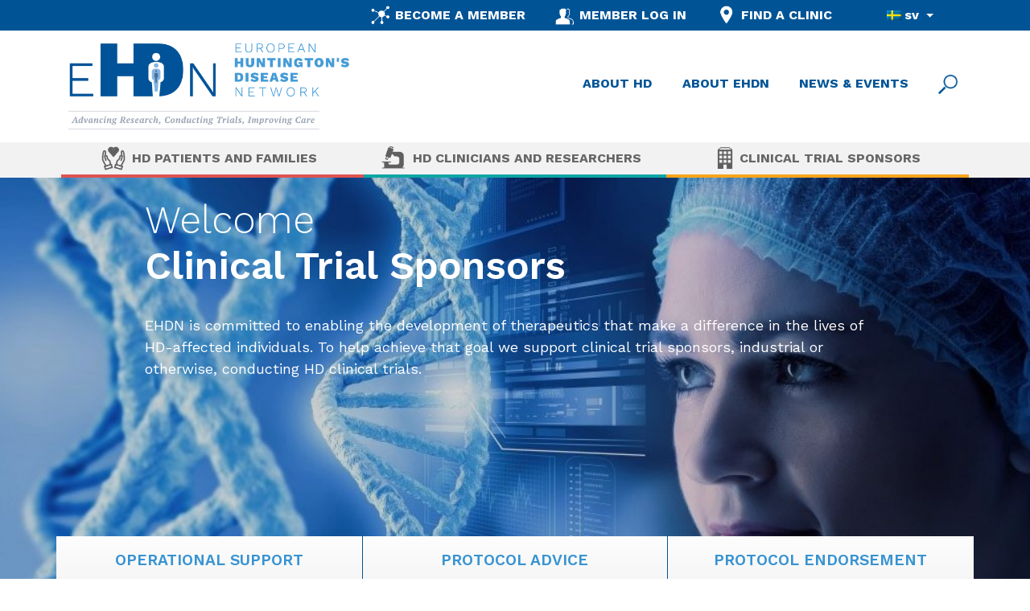

--- FILE ---
content_type: text/html; charset=UTF-8
request_url: https://ehdn.org/sv/clinical-trial-sponsors-2/
body_size: 79648
content:
<!DOCTYPE html>
<html lang="sv-SE">
<head>
<meta charset="UTF-8">
<meta http-equiv="X-UA-Compatible" content="IE=edge">
<meta name="viewport" content="width=device-width, initial-scale=1">
<meta name="mobile-web-app-capable" content="yes">
<meta name="apple-mobile-web-app-capable" content="yes">
<meta name="apple-mobile-web-app-title" content="European Huntington&#039;s Disease Network - Advancing Research, Conducting Trials, Improving Care">
<link rel="profile" href="http://gmpg.org/xfn/11">
<link rel="pingback" href="https://ehdn.org/xmlrpc.php">
<title>Clinical Trial Sponsors &#8211; European Huntington&#039;s Disease Network</title>
<link rel='dns-prefetch' href='//maxcdn.bootstrapcdn.com' />
<link rel='dns-prefetch' href='//fonts.googleapis.com' />
<link rel='dns-prefetch' href='//s.w.org' />
		<script type="text/javascript">
			window._wpemojiSettings = {"baseUrl":"https:\/\/s.w.org\/images\/core\/emoji\/2\/72x72\/","ext":".png","svgUrl":"https:\/\/s.w.org\/images\/core\/emoji\/2\/svg\/","svgExt":".svg","source":{"concatemoji":"https:\/\/ehdn.org\/wp-includes\/js\/wp-emoji-release.min.js?ver=4.6.29"}};
			!function(e,o,t){var a,n,r;function i(e){var t=o.createElement("script");t.src=e,t.type="text/javascript",o.getElementsByTagName("head")[0].appendChild(t)}for(r=Array("simple","flag","unicode8","diversity","unicode9"),t.supports={everything:!0,everythingExceptFlag:!0},n=0;n<r.length;n++)t.supports[r[n]]=function(e){var t,a,n=o.createElement("canvas"),r=n.getContext&&n.getContext("2d"),i=String.fromCharCode;if(!r||!r.fillText)return!1;switch(r.textBaseline="top",r.font="600 32px Arial",e){case"flag":return(r.fillText(i(55356,56806,55356,56826),0,0),n.toDataURL().length<3e3)?!1:(r.clearRect(0,0,n.width,n.height),r.fillText(i(55356,57331,65039,8205,55356,57096),0,0),a=n.toDataURL(),r.clearRect(0,0,n.width,n.height),r.fillText(i(55356,57331,55356,57096),0,0),a!==n.toDataURL());case"diversity":return r.fillText(i(55356,57221),0,0),a=(t=r.getImageData(16,16,1,1).data)[0]+","+t[1]+","+t[2]+","+t[3],r.fillText(i(55356,57221,55356,57343),0,0),a!=(t=r.getImageData(16,16,1,1).data)[0]+","+t[1]+","+t[2]+","+t[3];case"simple":return r.fillText(i(55357,56835),0,0),0!==r.getImageData(16,16,1,1).data[0];case"unicode8":return r.fillText(i(55356,57135),0,0),0!==r.getImageData(16,16,1,1).data[0];case"unicode9":return r.fillText(i(55358,56631),0,0),0!==r.getImageData(16,16,1,1).data[0]}return!1}(r[n]),t.supports.everything=t.supports.everything&&t.supports[r[n]],"flag"!==r[n]&&(t.supports.everythingExceptFlag=t.supports.everythingExceptFlag&&t.supports[r[n]]);t.supports.everythingExceptFlag=t.supports.everythingExceptFlag&&!t.supports.flag,t.DOMReady=!1,t.readyCallback=function(){t.DOMReady=!0},t.supports.everything||(a=function(){t.readyCallback()},o.addEventListener?(o.addEventListener("DOMContentLoaded",a,!1),e.addEventListener("load",a,!1)):(e.attachEvent("onload",a),o.attachEvent("onreadystatechange",function(){"complete"===o.readyState&&t.readyCallback()})),(a=t.source||{}).concatemoji?i(a.concatemoji):a.wpemoji&&a.twemoji&&(i(a.twemoji),i(a.wpemoji)))}(window,document,window._wpemojiSettings);
		</script>
		<style type="text/css">
img.wp-smiley,
img.emoji {
	display: inline !important;
	border: none !important;
	box-shadow: none !important;
	height: 1em !important;
	width: 1em !important;
	margin: 0 .07em !important;
	vertical-align: -0.1em !important;
	background: none !important;
	padding: 0 !important;
}
</style>
<link rel='stylesheet' id='SFSImainCss-css'  href='https://ehdn.org/wp-content/plugins/ultimate-social-media-icons/css/sfsi-style.css?ver=2.9.1' type='text/css' media='all' />
<link rel='stylesheet' id='font-awesome-css'  href='https://maxcdn.bootstrapcdn.com/font-awesome/4.5.0/css/font-awesome.min.css?ver=2.1.3' type='text/css' media='all' />
<link rel='stylesheet' id='wpel-style-css'  href='https://ehdn.org/wp-content/plugins/wp-external-links/public/css/wpel.css?ver=2.1.3' type='text/css' media='all' />
<link rel='stylesheet' id='megamenu-css'  href='https://ehdn.org/wp-content/uploads/maxmegamenu/style.css?ver=4dece5' type='text/css' media='all' />
<link rel='stylesheet' id='dashicons-css'  href='https://ehdn.org/wp-includes/css/dashicons.min.css?ver=4.6.29' type='text/css' media='all' />
<link rel='stylesheet' id='child-understrap-styles-css'  href='https://ehdn.org/wp-content/themes/understrap-child/css/child-theme.min.css?ver=4.6.29' type='text/css' media='all' />
<link rel='stylesheet' id='child-understrap-custom-styles-css'  href='https://ehdn.org/wp-content/themes/understrap-child/style.css?ver=4.6.29' type='text/css' media='all' />
<link rel='stylesheet' id='slick-css-css'  href='https://ehdn.org/wp-content/slick/slick.css?ver=all' type='text/css' media='all' />
<link rel='stylesheet' id='slick-css-theme-css'  href='https://ehdn.org/wp-content/slick/slick-theme.css?ver=all' type='text/css' media='all' />
<link rel='stylesheet' id='google_fonts-css'  href='//fonts.googleapis.com/css?family=Work+Sans:300,400,500,600,700&#038;subset=latin,latin-ext' type='text/css' media='all' />
<link rel='stylesheet' id='tablepress-default-css'  href='https://ehdn.org/wp-content/tablepress-combined.min.css?ver=8' type='text/css' media='all' />
<link rel='stylesheet' id='wpglobus-css'  href='https://ehdn.org/wp-content/plugins/wpglobus/includes/css/wpglobus.min.css?ver=1.8.7' type='text/css' media='all' />
<script type='text/javascript' src='https://ehdn.org/wp-includes/js/jquery/jquery.js?ver=1.12.4'></script>
<script type='text/javascript' src='https://ehdn.org/wp-includes/js/jquery/jquery-migrate.min.js?ver=1.4.1'></script>
<script type='text/javascript'>
/* <![CDATA[ */
var userSettings = {"url":"\/","uid":"0","time":"1769691659","secure":"1"};
/* ]]> */
</script>
<script type='text/javascript' src='https://ehdn.org/wp-includes/js/utils.min.js?ver=4.6.29'></script>
<link rel='https://api.w.org/' href='https://ehdn.org/sv/wp-json/' />
<link rel="canonical" href="https://ehdn.org/sv/clinical-trial-sponsors-2/" />
<link rel="alternate" type="application/json+oembed" href="https://ehdn.org/sv/wp-json/oembed/1.0/embed?url=https%3A%2F%2Fehdn.org%2Fsv%2Fclinical-trial-sponsors-2%2F" />
<link rel="alternate" type="text/xml+oembed" href="https://ehdn.org/sv/wp-json/oembed/1.0/embed?url=https%3A%2F%2Fehdn.org%2Fsv%2Fclinical-trial-sponsors-2%2F&#038;format=xml" />
<meta name="follow.[base64]" content="r0NgZvZm5MfuszFW2cHf"/><link rel="alternate" type="application/rss+xml" title="European Huntington&#039;s Disease Network &raquo; Eventlist Feed" href="https://ehdn.org/sv/feed/event-list" />			<style type="text/css" media="screen">
				.wpglobus_flag_en{background-image:url(https://ehdn.org/wp-content/plugins/wpglobus/flags/us.png)}
.wpglobus_flag_es{background-image:url(https://ehdn.org/wp-content/plugins/wpglobus/flags/es.png)}
.wpglobus_flag_fr{background-image:url(https://ehdn.org/wp-content/plugins/wpglobus/flags/fr.png)}
.wpglobus_flag_da{background-image:url(https://ehdn.org/wp-content/plugins/wpglobus/flags/dk.png)}
.wpglobus_flag_it{background-image:url(https://ehdn.org/wp-content/plugins/wpglobus/flags/it.png)}
.wpglobus_flag_cs{background-image:url(https://ehdn.org/wp-content/plugins/wpglobus/flags/cs.png)}
.wpglobus_flag_pl{background-image:url(https://ehdn.org/wp-content/plugins/wpglobus/flags/pl.png)}
.wpglobus_flag_nl{background-image:url(https://ehdn.org/wp-content/plugins/wpglobus/flags/nl.png)}
.wpglobus_flag_no{background-image:url(https://ehdn.org/wp-content/plugins/wpglobus/flags/no.png)}
.wpglobus_flag_sv{background-image:url(https://ehdn.org/wp-content/plugins/wpglobus/flags/se.png)}
.wpglobus_flag_ru{background-image:url(https://ehdn.org/wp-content/plugins/wpglobus/flags/ru.png)}
.wpglobus_flag_pt{background-image:url(https://ehdn.org/wp-content/plugins/wpglobus/flags/pt.png)}
.wpglobus_flag_de{background-image:url(https://ehdn.org/wp-content/plugins/wpglobus/flags/de.png)}
                                    			</style>
			<link rel="alternate" hreflang="en-US" href="https://ehdn.org/clinical-trial-sponsors-2/"/>
<link rel="alternate" hreflang="es-ES" href="https://ehdn.org/es/clinical-trial-sponsors-2/"/>
<link rel="alternate" hreflang="fr-FR" href="https://ehdn.org/fr/clinical-trial-sponsors-2/"/>
<link rel="alternate" hreflang="da-DK" href="https://ehdn.org/da/clinical-trial-sponsors-2/"/>
<link rel="alternate" hreflang="it-IT" href="https://ehdn.org/it/clinical-trial-sponsors-2/"/>
<link rel="alternate" hreflang="cs-CZ" href="https://ehdn.org/cs/clinical-trial-sponsors-2/"/>
<link rel="alternate" hreflang="pl-PL" href="https://ehdn.org/pl/clinical-trial-sponsors-2/"/>
<link rel="alternate" hreflang="nl-NL" href="https://ehdn.org/nl/clinical-trial-sponsors-2/"/>
<link rel="alternate" hreflang="nb-NO" href="https://ehdn.org/no/clinical-trial-sponsors-2/"/>
<link rel="alternate" hreflang="sv-SE" href="https://ehdn.org/sv/clinical-trial-sponsors-2/"/>
<link rel="alternate" hreflang="ru-RU" href="https://ehdn.org/ru/clinical-trial-sponsors-2/"/>
<link rel="alternate" hreflang="pt-PT" href="https://ehdn.org/pt/clinical-trial-sponsors-2/"/>
<link rel="alternate" hreflang="de-DE" href="https://ehdn.org/de/clinical-trial-sponsors-2/"/>

<style>

    .vote-now-cta {display:none;}

</style>
<script>
    // ===== Scroll to Top ====
    (function($) { // wrapper, so $ can be used

        $(window).scroll(function() {
            if ($(this).scrollTop() >= 50) {        // If page is scrolled more than 50px
                $('#return-to-top').fadeIn(200);    // Fade in the arrow
            } else {
                $('#return-to-top').fadeOut(200);   // Else fade out the arrow
            }
        });
        $('#return-to-top').click(function() {      // When arrow is clicked
            $('body,html').animate({
                scrollTop : 0                       // Scroll to top of body
            }, 500);
        });

    })( jQuery );
</script>
</head>

<body class="page page-id-1741 page-parent page-template page-template-page-templates page-template-landing-pages page-template-page-templateslanding-pages-php sfsi_actvite_theme_icons_only group-blog">
<script>
  (function(i,s,o,g,r,a,m){i['GoogleAnalyticsObject']=r;i[r]=i[r]||function(){
  (i[r].q=i[r].q||[]).push(arguments)},i[r].l=1*new Date();a=s.createElement(o),
  m=s.getElementsByTagName(o)[0];a.async=1;a.src=g;m.parentNode.insertBefore(a,m)
  })(window,document,'script','https://www.google-analytics.com/analytics.js','ga');

  ga('create', 'UA-67218135-3', 'auto');
  ga('send', 'pageview');

</script>
<div id="page" class="hfeed site">


    <!-- ******************* The Navbar Area ******************* -->
    <div class="wrapper-fluid wrapper-navbar" id="wrapper-navbar">

		<nav id="nav-top-bar" class="navbar navbar-light bg-faded">
			<div class="container">
					<!-- <div class="pull-xs-right">
					<form class="form-inline">
						<fieldset class="form-group">
							<span class="fa fa-globe" aria-hidden="true"></span>
							<label for="lang_choice_1">LANGUAGE:</label>
													</fieldset>
					</form>
					</div> -->
					<div class="hidden-sm-down navbar navbar-light bg-faded pull-xs-right"><ul id="top-bar" class="nav navbar-nav"><li id="menu-item-3085" class="registry menu-item menu-item-type-custom menu-item-object-custom nav-item menu-item-3085"><a title="{:en}BECOME A MEMBER{:}{:es}HACERSE MIEMBRO{:}" href="http://www.euro-hd.net/html/network/project/membership/newrequest/" class="nav-link" data-wpel-link="exclude" target="_blank" rel="noopener noreferrer">BECOME A MEMBER</a></li>
<li id="menu-item-3086" class="member menu-item menu-item-type-custom menu-item-object-custom nav-item menu-item-3086"><a title="{:en}MEMBER LOG IN{:}{:es}CONTRASEÑA COMO MIEMBRO{:}" href="http://www.euro-hd.net/html/login" class="nav-link" data-wpel-link="exclude" target="_blank" rel="noopener noreferrer">MEMBER LOG IN</a></li>
<li id="menu-item-14365" class="menu-item menu-item-type-custom menu-item-object-custom nav-item menu-item-14365"><a title="FIND A CLINIC" href="/find-a-clinic/#find-an-ehdn-clinic/?view_133_per_page=500&#038;view_136_per_page=500" class="nav-link wpglobus-menu-item-url-nolocalize" data-wpel-link="internal" rel="follow noopener noreferrer">FIND A CLINIC</a></li>
<li id="menu-item-9999999999" class="menu-item menu-item-type-custom menu-item-object-custom menu_item_wpglobus_menu_switch wpglobus-selector-link wpglobus-current-language nav-item menu-item-9999999999 dropdown"><a title="&lt;span class=&quot;wpglobus_flag wpglobus_language_name wpglobus_flag_sv&quot;&gt;sv&lt;/span&gt;" href="#" data-toggle="dropdown" class="nav-link dropdown-toggle wpglobus-menu-item-url-nolocalize" data-wpel-link="internal" rel="follow noopener noreferrer"><span class="wpglobus_flag wpglobus_language_name wpglobus_flag_sv">sv</span> <span class="caret"></span></a>
<ul role="menu" class=" dropdown-menu">
	<li id="menu-item-wpglobus_menu_switch_en" class="menu-item menu-item-type-custom menu-item-object-custom sub_menu_item_wpglobus_menu_switch wpglobus-selector-link nav-item menu-item-wpglobus_menu_switch_en"><a title="&lt;span class=&quot;wpglobus_flag wpglobus_language_name wpglobus_flag_en&quot;&gt;en&lt;/span&gt;" href="https://ehdn.org/clinical-trial-sponsors-2/" class="nav-link wpglobus-menu-item-url-nolocalize" data-wpel-link="internal" rel="follow noopener noreferrer"><span class="wpglobus_flag wpglobus_language_name wpglobus_flag_en">en</span></a></li>
	<li id="menu-item-wpglobus_menu_switch_es" class="menu-item menu-item-type-custom menu-item-object-custom sub_menu_item_wpglobus_menu_switch wpglobus-selector-link nav-item menu-item-wpglobus_menu_switch_es"><a title="&lt;span class=&quot;wpglobus_flag wpglobus_language_name wpglobus_flag_es&quot;&gt;es&lt;/span&gt;" href="https://ehdn.org/es/clinical-trial-sponsors-2/" class="nav-link wpglobus-menu-item-url-nolocalize" data-wpel-link="internal" rel="follow noopener noreferrer"><span class="wpglobus_flag wpglobus_language_name wpglobus_flag_es">es</span></a></li>
	<li id="menu-item-wpglobus_menu_switch_fr" class="menu-item menu-item-type-custom menu-item-object-custom sub_menu_item_wpglobus_menu_switch wpglobus-selector-link nav-item menu-item-wpglobus_menu_switch_fr"><a title="&lt;span class=&quot;wpglobus_flag wpglobus_language_name wpglobus_flag_fr&quot;&gt;fr&lt;/span&gt;" href="https://ehdn.org/fr/clinical-trial-sponsors-2/" class="nav-link wpglobus-menu-item-url-nolocalize" data-wpel-link="internal" rel="follow noopener noreferrer"><span class="wpglobus_flag wpglobus_language_name wpglobus_flag_fr">fr</span></a></li>
	<li id="menu-item-wpglobus_menu_switch_da" class="menu-item menu-item-type-custom menu-item-object-custom sub_menu_item_wpglobus_menu_switch wpglobus-selector-link nav-item menu-item-wpglobus_menu_switch_da"><a title="&lt;span class=&quot;wpglobus_flag wpglobus_language_name wpglobus_flag_da&quot;&gt;da&lt;/span&gt;" href="https://ehdn.org/da/clinical-trial-sponsors-2/" class="nav-link wpglobus-menu-item-url-nolocalize" data-wpel-link="internal" rel="follow noopener noreferrer"><span class="wpglobus_flag wpglobus_language_name wpglobus_flag_da">da</span></a></li>
	<li id="menu-item-wpglobus_menu_switch_it" class="menu-item menu-item-type-custom menu-item-object-custom sub_menu_item_wpglobus_menu_switch wpglobus-selector-link nav-item menu-item-wpglobus_menu_switch_it"><a title="&lt;span class=&quot;wpglobus_flag wpglobus_language_name wpglobus_flag_it&quot;&gt;it&lt;/span&gt;" href="https://ehdn.org/it/clinical-trial-sponsors-2/" class="nav-link wpglobus-menu-item-url-nolocalize" data-wpel-link="internal" rel="follow noopener noreferrer"><span class="wpglobus_flag wpglobus_language_name wpglobus_flag_it">it</span></a></li>
	<li id="menu-item-wpglobus_menu_switch_cs" class="menu-item menu-item-type-custom menu-item-object-custom sub_menu_item_wpglobus_menu_switch wpglobus-selector-link nav-item menu-item-wpglobus_menu_switch_cs"><a title="&lt;span class=&quot;wpglobus_flag wpglobus_language_name wpglobus_flag_cs&quot;&gt;cs&lt;/span&gt;" href="https://ehdn.org/cs/clinical-trial-sponsors-2/" class="nav-link wpglobus-menu-item-url-nolocalize" data-wpel-link="internal" rel="follow noopener noreferrer"><span class="wpglobus_flag wpglobus_language_name wpglobus_flag_cs">cs</span></a></li>
	<li id="menu-item-wpglobus_menu_switch_pl" class="menu-item menu-item-type-custom menu-item-object-custom sub_menu_item_wpglobus_menu_switch wpglobus-selector-link nav-item menu-item-wpglobus_menu_switch_pl"><a title="&lt;span class=&quot;wpglobus_flag wpglobus_language_name wpglobus_flag_pl&quot;&gt;pl&lt;/span&gt;" href="https://ehdn.org/pl/clinical-trial-sponsors-2/" class="nav-link wpglobus-menu-item-url-nolocalize" data-wpel-link="internal" rel="follow noopener noreferrer"><span class="wpglobus_flag wpglobus_language_name wpglobus_flag_pl">pl</span></a></li>
	<li id="menu-item-wpglobus_menu_switch_nl" class="menu-item menu-item-type-custom menu-item-object-custom sub_menu_item_wpglobus_menu_switch wpglobus-selector-link nav-item menu-item-wpglobus_menu_switch_nl"><a title="&lt;span class=&quot;wpglobus_flag wpglobus_language_name wpglobus_flag_nl&quot;&gt;nl&lt;/span&gt;" href="https://ehdn.org/nl/clinical-trial-sponsors-2/" class="nav-link wpglobus-menu-item-url-nolocalize" data-wpel-link="internal" rel="follow noopener noreferrer"><span class="wpglobus_flag wpglobus_language_name wpglobus_flag_nl">nl</span></a></li>
	<li id="menu-item-wpglobus_menu_switch_no" class="menu-item menu-item-type-custom menu-item-object-custom sub_menu_item_wpglobus_menu_switch wpglobus-selector-link nav-item menu-item-wpglobus_menu_switch_no"><a title="&lt;span class=&quot;wpglobus_flag wpglobus_language_name wpglobus_flag_no&quot;&gt;no&lt;/span&gt;" href="https://ehdn.org/no/clinical-trial-sponsors-2/" class="nav-link wpglobus-menu-item-url-nolocalize" data-wpel-link="internal" rel="follow noopener noreferrer"><span class="wpglobus_flag wpglobus_language_name wpglobus_flag_no">no</span></a></li>
	<li id="menu-item-wpglobus_menu_switch_ru" class="menu-item menu-item-type-custom menu-item-object-custom sub_menu_item_wpglobus_menu_switch wpglobus-selector-link nav-item menu-item-wpglobus_menu_switch_ru"><a title="&lt;span class=&quot;wpglobus_flag wpglobus_language_name wpglobus_flag_ru&quot;&gt;ru&lt;/span&gt;" href="https://ehdn.org/ru/clinical-trial-sponsors-2/" class="nav-link wpglobus-menu-item-url-nolocalize" data-wpel-link="internal" rel="follow noopener noreferrer"><span class="wpglobus_flag wpglobus_language_name wpglobus_flag_ru">ru</span></a></li>
	<li id="menu-item-wpglobus_menu_switch_pt" class="menu-item menu-item-type-custom menu-item-object-custom sub_menu_item_wpglobus_menu_switch wpglobus-selector-link nav-item menu-item-wpglobus_menu_switch_pt"><a title="&lt;span class=&quot;wpglobus_flag wpglobus_language_name wpglobus_flag_pt&quot;&gt;pt&lt;/span&gt;" href="https://ehdn.org/pt/clinical-trial-sponsors-2/" class="nav-link wpglobus-menu-item-url-nolocalize" data-wpel-link="internal" rel="follow noopener noreferrer"><span class="wpglobus_flag wpglobus_language_name wpglobus_flag_pt">pt</span></a></li>
	<li id="menu-item-wpglobus_menu_switch_de" class="menu-item menu-item-type-custom menu-item-object-custom sub_menu_item_wpglobus_menu_switch wpglobus-selector-link nav-item menu-item-wpglobus_menu_switch_de"><a title="&lt;span class=&quot;wpglobus_flag wpglobus_language_name wpglobus_flag_de&quot;&gt;de&lt;/span&gt;" href="https://ehdn.org/de/clinical-trial-sponsors-2/" class="nav-link wpglobus-menu-item-url-nolocalize" data-wpel-link="internal" rel="follow noopener noreferrer"><span class="wpglobus_flag wpglobus_language_name wpglobus_flag_de">de</span></a></li>
</ul>
</li>
</ul></div>			</div> <!-- .container -->
		</nav><!-- .site-navigation -->

		<div class="container">
			<div class="row">
				<div class="col-md-4 hidden-md-up"><a href="/" title="European Huntington&#039;s Disease Network" data-wpel-link="internal" rel="follow noopener noreferrer" class="wpglobus-menu-item-url-nolocalize"><img class="img-fluid logo" src="/wp-content/uploads/2016/06/eHDn-logo.png"></a></div>
				<div class="col-md-4 hidden-sm-down"><a href="/" title="European Huntington&#039;s Disease Network" data-wpel-link="internal" rel="follow noopener noreferrer" class="wpglobus-menu-item-url-nolocalize"><img class="img-fluid logo" src="/wp-content/uploads/2016/07/logo-EHDN-2x.png"></a></div>
				<div class="col-md-8">

					<nav id="nav-logo-bar" class="hidden-sm-down navbar">
						<div class="container">
							<div class="navbar pull-xs-right"><ul id="logo-bar" class="nav navbar-nav"><li id="menu-item-3209" class="vote-now-cta btn btn-primary menu-item menu-item-type-custom menu-item-object-custom nav-item menu-item-3209"><a title="EHDN and&lt;br&gt; Enroll-HD 2024" target="_blank" href="https://www.youtube.com/channel/UCVCqBiSsRcEeRau0-i-aPfw" class="nav-link wpel-icon-right" data-wpel-link="external" rel="external noopener noreferrer">EHDN and<br> Enroll-HD 2024<i class="wpel-icon fa fa-external-link" aria-hidden="true"></i></a></li>
<li id="menu-item-1717" class="menu-item menu-item-type-post_type menu-item-object-page nav-item menu-item-1717"><a title="ABOUT HD" href="https://ehdn.org/sv/about-hd/" class="nav-link wpglobus-menu-item-url-nolocalize" data-wpel-link="internal" rel="follow noopener noreferrer">ABOUT HD</a></li>
<li id="menu-item-1716" class="menu-item menu-item-type-post_type menu-item-object-page nav-item menu-item-1716"><a title="ABOUT EHDN" href="https://ehdn.org/sv/about-ehdn/" class="nav-link wpglobus-menu-item-url-nolocalize" data-wpel-link="internal" rel="follow noopener noreferrer">ABOUT EHDN</a></li>
<li id="menu-item-1715" class="menu-item menu-item-type-post_type menu-item-object-page nav-item menu-item-1715"><a title="NEWS &amp; EVENTS" href="https://ehdn.org/sv/news-events/" class="nav-link wpglobus-menu-item-url-nolocalize" data-wpel-link="internal" rel="follow noopener noreferrer">NEWS &#038; EVENTS</a></li>
</ul></div>								<form method="get" id="searchform" action="https://ehdn.org/sv/" role="search">
		<label for="s" class="assistive-text">Search</label>
		<div class="input-group">
			<input type="text" class="field form-control" name="s" id="s" placeholder="What are you searching for?" />
			<span class="input-group-btn">
				<input type="submit" class="submit btn btn-primary" name="submit" id="searchsubmit" value="Search" />
			</span>
		</div>
	</form>
						</div> <!-- .container -->
					</nav><!-- .site-navigation -->

				</div>
			</div>
		</div> <!-- .container -->


        <nav id="nav-mobile-bar" class="hidden-md-up navbar mobile-navigation" itemscope="itemscope" itemtype="http://schema.org/SiteNavigationElement">
			<!-- The WordPress Menu goes here -->
			<div id="mega-menu-wrap-mobile-bar" class="mega-menu-wrap"><div class="mega-menu-toggle" tabindex="0"><div class='mega-toggle-block mega-menu-toggle-block mega-toggle-block-right mega-toggle-block-1' id='mega-toggle-block-1'></div></div><ul id="mega-menu-mobile-bar" class="mega-menu mega-menu-horizontal mega-no-js" data-event="click" data-effect="fade_up" data-effect-speed="200" data-second-click="close" data-document-click="collapse" data-reverse-mobile-items="true" data-vertical-behaviour="standard" data-breakpoint="767"><li class="mega-menu-item mega-menu-item-type-post_type mega-menu-item-object-page mega-align-bottom-left mega-menu-flyout"><form class="mega-menu-link" action="https://dev.ehdn.org/" id="mobilesearchform" method="get"><input class="form-control form-control-lg" type="text" name="s" id="s" placeholder="Search"></form></li><li class='mega-blue mega-menu-item mega-menu-item-type-post_type mega-menu-item-object-page mega-menu-item-has-children mega-align-bottom-left mega-menu-flyout mega-menu-item-1829' id='mega-menu-item-1829'><a class="mega-menu-link wpglobus-menu-item-url-nolocalize" href="https://ehdn.org/sv/hd-patients-families/" tabindex="0" data-wpel-link="internal" rel="follow noopener noreferrer">HD Patients and Families</a>
<ul class="mega-sub-menu">
<li class='mega-menu-item mega-menu-item-type-post_type mega-menu-item-object-page mega-menu-item-2592' id='mega-menu-item-2592'><a class="mega-menu-link wpglobus-menu-item-url-nolocalize" href="https://ehdn.org/sv/hd-patients-families/" data-wpel-link="internal" rel="follow noopener noreferrer">HD Patients and Families Home</a></li><li class='mega-menu-item mega-menu-item-type-custom mega-menu-item-object-custom mega-menu-item-3628' id='mega-menu-item-3628'><a class="mega-menu-link wpglobus-menu-item-url-nolocalize" href="/hd-patients-families/#living" data-wpel-link="internal" rel="follow noopener noreferrer">Living with HD</a></li><li class='mega-menu-item mega-menu-item-type-custom mega-menu-item-object-custom mega-menu-item-3629' id='mega-menu-item-3629'><a class="mega-menu-link wpglobus-menu-item-url-nolocalize" href="/hd-patients-families/#finding" data-wpel-link="internal" rel="follow noopener noreferrer">Finding Clinics and Support</a></li><li class='mega-menu-item mega-menu-item-type-custom mega-menu-item-object-custom mega-menu-item-3630' id='mega-menu-item-3630'><a class="mega-menu-link wpglobus-menu-item-url-nolocalize" href="/hd-patients-families/#hd" data-wpel-link="internal" rel="follow noopener noreferrer">HD Research</a></li></ul>
</li><li class='mega-blue mega-menu-item mega-menu-item-type-post_type mega-menu-item-object-page mega-menu-item-has-children mega-align-bottom-left mega-menu-flyout mega-menu-item-1828' id='mega-menu-item-1828'><a class="mega-menu-link wpglobus-menu-item-url-nolocalize" href="https://ehdn.org/sv/hd-clinicians-researchers/" tabindex="0" data-wpel-link="internal" rel="follow noopener noreferrer">HD Clinicians and Researchers</a>
<ul class="mega-sub-menu">
<li class='mega-menu-item mega-menu-item-type-post_type mega-menu-item-object-page mega-menu-item-2593' id='mega-menu-item-2593'><a class="mega-menu-link wpglobus-menu-item-url-nolocalize" href="https://ehdn.org/sv/hd-clinicians-researchers/" data-wpel-link="internal" rel="follow noopener noreferrer">HD Clinicians and Researchers Home</a></li><li class='mega-menu-item mega-menu-item-type-post_type mega-menu-item-object-page mega-menu-item-1833' id='mega-menu-item-1833'><a class="mega-menu-link wpglobus-menu-item-url-nolocalize" href="https://ehdn.org/sv/previous-ongoing-research/" data-wpel-link="internal" rel="follow noopener noreferrer">Previous & Ongoing Research</a></li><li class='mega-menu-item mega-menu-item-type-custom mega-menu-item-object-custom mega-menu-item-3631' id='mega-menu-item-3631'><a class="mega-menu-link wpglobus-menu-item-url-nolocalize" href="/hd-clinicians-researchers/previous-ongoing-research/#Publications" data-wpel-link="internal" rel="follow noopener noreferrer">Publications</a></li><li class='mega-menu-item mega-menu-item-type-post_type mega-menu-item-object-page mega-menu-item-3632' id='mega-menu-item-3632'><a class="mega-menu-link wpglobus-menu-item-url-nolocalize" href="https://ehdn.org/sv/about-ehdn/ehdn-working-groups/" data-wpel-link="internal" rel="follow noopener noreferrer">EHDN Working Groups</a></li><li class='mega-menu-item mega-menu-item-type-post_type mega-menu-item-object-page mega-menu-item-3635' id='mega-menu-item-3635'><a class="mega-menu-link wpglobus-menu-item-url-nolocalize" href="https://ehdn.org/sv/hd-clinicians-researchers/rater-training-and-certification/" data-wpel-link="internal" rel="follow noopener noreferrer">Rater training and certification</a></li><li class='mega-menu-item mega-menu-item-type-post_type mega-menu-item-object-page mega-menu-item-1835' id='mega-menu-item-1835'><a class="mega-menu-link wpglobus-menu-item-url-nolocalize" href="https://ehdn.org/sv/hd-clinicians-researchers/seed-funds/" data-wpel-link="internal" rel="follow noopener noreferrer">Seed Fund Applications</a></li><li class='mega-menu-item mega-menu-item-type-post_type mega-menu-item-object-page mega-menu-item-3633' id='mega-menu-item-3633'><a class="mega-menu-link wpglobus-menu-item-url-nolocalize" href="https://ehdn.org/sv/hd-clinicians-researchers/data-mining-projects-2/" data-wpel-link="internal" rel="follow noopener noreferrer">Data-Mining Applications</a></li><li class='mega-menu-item mega-menu-item-type-post_type mega-menu-item-object-page mega-menu-item-3634' id='mega-menu-item-3634'><a class="mega-menu-link wpglobus-menu-item-url-nolocalize" href="https://ehdn.org/sv/hd-clinicians-researchers/fellowship-programme/" data-wpel-link="internal" rel="follow noopener noreferrer">Fellowship programme</a></li><li class='mega-menu-item mega-menu-item-type-post_type mega-menu-item-object-page mega-menu-item-1832' id='mega-menu-item-1832'><a class="mega-menu-link wpglobus-menu-item-url-nolocalize" href="https://ehdn.org/sv/hd-clinicians-researchers/grant-manager/" data-wpel-link="internal" rel="follow noopener noreferrer">Grant Management & Collaborations</a></li></ul>
</li><li class='mega-blue mega-divider mega-menu-item mega-menu-item-type-post_type mega-menu-item-object-page mega-current-menu-item mega-page_item mega-page-item-1741 mega-current_page_item mega-current-menu-ancestor mega-current-menu-parent mega-current_page_parent mega-current_page_ancestor mega-menu-item-has-children mega-align-bottom-left mega-menu-flyout mega-menu-item-1827' id='mega-menu-item-1827'><a class="mega-menu-link wpglobus-menu-item-url-nolocalize" href="https://ehdn.org/sv/clinical-trial-sponsors-2/" tabindex="0" data-wpel-link="internal" rel="follow noopener noreferrer">Clinical Trial Sponsors</a>
<ul class="mega-sub-menu">
<li class='mega-menu-item mega-menu-item-type-post_type mega-menu-item-object-page mega-current-menu-item mega-page_item mega-page-item-1741 mega-current_page_item mega-menu-item-2594' id='mega-menu-item-2594'><a class="mega-menu-link wpglobus-menu-item-url-nolocalize" href="https://ehdn.org/sv/clinical-trial-sponsors-2/" data-wpel-link="internal" rel="follow noopener noreferrer">Clinical Trial Sponsors Home</a></li><li class='mega-menu-item mega-menu-item-type-post_type mega-menu-item-object-page mega-menu-item-3637' id='mega-menu-item-3637'><a class="mega-menu-link wpglobus-menu-item-url-nolocalize" href="https://ehdn.org/sv/clinical-trial-sponsors-2/feasibility-assessment/" data-wpel-link="internal" rel="follow noopener noreferrer">Feasibility Assessment</a></li><li class='mega-menu-item mega-menu-item-type-post_type mega-menu-item-object-page mega-menu-item-3636' id='mega-menu-item-3636'><a class="mega-menu-link wpglobus-menu-item-url-nolocalize" href="/clinical-trial-sponsors/#hd" data-wpel-link="internal" rel="follow noopener noreferrer">Protocol Advice</a></li><li class='mega-menu-item mega-menu-item-type-post_type mega-menu-item-object-page mega-menu-item-3638' id='mega-menu-item-3638'><a class="mega-menu-link wpglobus-menu-item-url-nolocalize" href="https://ehdn.org/sv/clinical-trial-sponsors-2/operational-support/" data-wpel-link="internal" rel="follow noopener noreferrer">Operational Support</a></li><li class='mega-menu-item mega-menu-item-type-post_type mega-menu-item-object-page mega-menu-item-3639' id='mega-menu-item-3639'><a class="mega-menu-link wpglobus-menu-item-url-nolocalize" href="https://ehdn.org/sv/clinical-trial-sponsors-2/recruitment/" data-wpel-link="internal" rel="follow noopener noreferrer">Recruitment</a></li><li class='mega-menu-item mega-menu-item-type-post_type mega-menu-item-object-page mega-menu-item-3640' id='mega-menu-item-3640'><a class="mega-menu-link wpglobus-menu-item-url-nolocalize" href="https://ehdn.org/sv/clinical-trial-sponsors-2/clinical-rater/" data-wpel-link="internal" rel="follow noopener noreferrer">Clinical Rater Training</a></li><li class='mega-menu-item mega-menu-item-type-post_type mega-menu-item-object-page mega-menu-item-3641' id='mega-menu-item-3641'><a class="mega-menu-link wpglobus-menu-item-url-nolocalize" href="https://ehdn.org/sv/clinical-trial-sponsors-2/hd-clinical-trial-site-registration-scheme/" data-wpel-link="internal" rel="follow noopener noreferrer">HD Clinical Trial Site Certification Scheme</a></li></ul>
</li><li class='mega-menu-item mega-menu-item-type-post_type mega-menu-item-object-page mega-align-bottom-left mega-menu-flyout mega-menu-item-1848' id='mega-menu-item-1848'><a class="mega-menu-link wpglobus-menu-item-url-nolocalize" href="https://ehdn.org/sv/about-hd/" tabindex="0" data-wpel-link="internal" rel="follow noopener noreferrer">About Huntington's Disease</a></li><li class='mega-menu-item mega-menu-item-type-post_type mega-menu-item-object-page mega-menu-item-has-children mega-align-bottom-left mega-menu-flyout mega-menu-item-1841' id='mega-menu-item-1841'><a class="mega-menu-link wpglobus-menu-item-url-nolocalize" href="https://ehdn.org/sv/about-ehdn/" tabindex="0" data-wpel-link="internal" rel="follow noopener noreferrer">About EHDN</a>
<ul class="mega-sub-menu">
<li class='mega-menu-item mega-menu-item-type-post_type mega-menu-item-object-page mega-menu-item-1843' id='mega-menu-item-1843'><a class="mega-menu-link wpglobus-menu-item-url-nolocalize" href="https://ehdn.org/sv/about-ehdn/ehdn-structure/" data-wpel-link="internal" rel="follow noopener noreferrer">EHDN Structure</a></li><li class='mega-menu-item mega-menu-item-type-post_type mega-menu-item-object-page mega-menu-item-1844' id='mega-menu-item-1844'><a class="mega-menu-link wpglobus-menu-item-url-nolocalize" href="https://ehdn.org/sv/about-ehdn/ehdn-working-groups/" data-wpel-link="internal" rel="follow noopener noreferrer">EHDN Working Groups</a></li><li class='mega-menu-item mega-menu-item-type-post_type mega-menu-item-object-page mega-menu-item-3879' id='mega-menu-item-3879'><a class="mega-menu-link wpglobus-menu-item-url-nolocalize" href="/hd-clinicians-researchers/grant-manager/" data-wpel-link="internal" rel="follow noopener noreferrer">Grant Management & Collaborations</a></li><li class='mega-menu-item mega-menu-item-type-post_type mega-menu-item-object-page mega-menu-item-1846' id='mega-menu-item-1846'><a class="mega-menu-link wpglobus-menu-item-url-nolocalize" href="/find-a-clinic/" data-wpel-link="internal" rel="follow noopener noreferrer">HD Clinics</a></li><li class='mega-menu-item mega-menu-item-type-post_type mega-menu-item-object-page mega-menu-item-3880' id='mega-menu-item-3880'><a class="mega-menu-link wpglobus-menu-item-url-nolocalize" href="/hd-clinicians-researchers/previous-ongoing-research/" data-wpel-link="internal" rel="follow noopener noreferrer">Previous & Ongoing Research</a></li><li class='mega-menu-item mega-menu-item-type-post_type mega-menu-item-object-page mega-menu-item-1847' id='mega-menu-item-1847'><a class="mega-menu-link wpglobus-menu-item-url-nolocalize" href="https://ehdn.org/sv/about-ehdn/resources-and-services/" data-wpel-link="internal" rel="follow noopener noreferrer">Resources and Services</a></li></ul>
</li><li class='mega-divider mega-menu-item mega-menu-item-type-post_type mega-menu-item-object-page mega-align-bottom-left mega-menu-flyout mega-menu-item-1849' id='mega-menu-item-1849'><a class="mega-menu-link wpglobus-menu-item-url-nolocalize" href="https://ehdn.org/sv/news-events/" tabindex="0" data-wpel-link="internal" rel="follow noopener noreferrer">News & Events</a></li><li class='mega-registry mega-menu-item mega-menu-item-type-custom mega-menu-item-object-custom mega-align-bottom-left mega-menu-flyout mega-menu-item-3649' id='mega-menu-item-3649'><a class="mega-menu-link" href="http://www.euro-hd.net/html/login" tabindex="0" data-wpel-link="exclude" target="_blank" rel="noopener noreferrer">REGISTRY LOGIN</a></li><li class='mega-member mega-menu-item mega-menu-item-type-custom mega-menu-item-object-custom mega-align-bottom-left mega-menu-flyout mega-menu-item-3650' id='mega-menu-item-3650'><a class="mega-menu-link" href="http://www.euro-hd.net/html/login" tabindex="0" data-wpel-link="exclude" target="_blank" rel="noopener noreferrer">MEMBER LOG IN</a></li><li class='mega-find mega-menu-item mega-menu-item-type-post_type mega-menu-item-object-page mega-align-bottom-left mega-menu-flyout mega-menu-item-1850' id='mega-menu-item-1850'><a class="mega-menu-link wpglobus-menu-item-url-nolocalize" href="https://ehdn.org/sv/find-a-clinic/" tabindex="0" data-wpel-link="internal" rel="follow noopener noreferrer">Find a Clinic</a></li></ul></div>        </nav><!-- .site-navigation -->


        <a class="skip-link screen-reader-text sr-only wpglobus-menu-item-url-nolocalize" href="#content" data-wpel-link="internal" rel="follow noopener noreferrer">Skip to content</a>

		<nav class="hidden-sm-down navbar site-navigation" itemscope="itemscope" itemtype="http://schema.org/SiteNavigationElement">
			<div class="container">
				<div class="navbar-header">
					<!-- .navbar-toggle is used as the toggle for collapsed navbar content -->
					<button class="navbar-toggle hidden-sm-up" type="button" data-toggle="collapse" data-target=".exCollapsingNavbar">
						<span class="sr-only">Toggle navigation</span>
						<span class="icon-bar"></span>
						<span class="icon-bar"></span>
						<span class="icon-bar"></span>
					</button>

					<!-- Your site title as branding in the menu -->
					<a class="navbar-brand wpglobus-menu-item-url-nolocalize" href="https://ehdn.org/sv/" title="European Huntington&#039;s Disease Network" rel="home follow noopener noreferrer" data-wpel-link="internal">European Huntington&#039;s Disease Network</a>
				</div>

				<!-- The WordPress Menu goes here -->
				<div id="mega-menu-wrap-primary" class="mega-menu-wrap"><div class="mega-menu-toggle" tabindex="0"><div class='mega-toggle-block mega-menu-toggle-block mega-toggle-block-right mega-toggle-block-1' id='mega-toggle-block-1'></div></div><ul id="mega-menu-primary" class="mega-menu mega-menu-horizontal mega-no-js" data-event="hover" data-effect="disabled" data-effect-speed="200" data-second-click="close" data-document-click="collapse" data-reverse-mobile-items="true" data-vertical-behaviour="standard" data-breakpoint="767"><li class='mega-icon mega-icon-patients mega-menu-item mega-menu-item-type-post_type mega-menu-item-object-page mega-menu-item-has-children mega-align-bottom-left mega-menu-flyout mega-menu-item-1744' id='mega-menu-item-1744'><a class="mega-menu-link wpglobus-menu-item-url-nolocalize" href="https://ehdn.org/sv/hd-patients-families/" tabindex="0" data-wpel-link="internal" rel="follow noopener noreferrer">HD Patients and Families</a>
<ul class="mega-sub-menu">
<li class='mega-menu-item mega-menu-item-type-post_type mega-menu-item-object-page mega-menu-item-2562' id='mega-menu-item-2562'><a class="mega-menu-link wpglobus-menu-item-url-nolocalize" href="https://ehdn.org/sv/hd-patients-families/" data-wpel-link="internal" rel="follow noopener noreferrer">Patients & Families Home</a></li><li class='mega-menu-item mega-menu-item-type-custom mega-menu-item-object-custom mega-menu-item-3216' id='mega-menu-item-3216'><a class="mega-menu-link wpglobus-menu-item-url-nolocalize" href="/hd-patients-families/#living" data-wpel-link="internal" rel="follow noopener noreferrer">Living with HD</a></li><li class='mega-menu-item mega-menu-item-type-custom mega-menu-item-object-custom mega-menu-item-3217' id='mega-menu-item-3217'><a class="mega-menu-link wpglobus-menu-item-url-nolocalize" href="/hd-patients-families/#finding" data-wpel-link="internal" rel="follow noopener noreferrer">Finding Clinics and Support</a></li><li class='mega-menu-item mega-menu-item-type-custom mega-menu-item-object-custom mega-menu-item-3218' id='mega-menu-item-3218'><a class="mega-menu-link wpglobus-menu-item-url-nolocalize" href="/hd-patients-families/#hd" data-wpel-link="internal" rel="follow noopener noreferrer">HD Research</a></li></ul>
</li><li class='mega-icon mega-icon-clinicians mega-menu-item mega-menu-item-type-post_type mega-menu-item-object-page mega-menu-item-has-children mega-align-bottom-left mega-menu-flyout mega-menu-item-1743' id='mega-menu-item-1743'><a class="mega-menu-link wpglobus-menu-item-url-nolocalize" href="https://ehdn.org/sv/hd-clinicians-researchers/" tabindex="0" data-wpel-link="internal" rel="follow noopener noreferrer">HD Clinicians and Researchers</a>
<ul class="mega-sub-menu">
<li class='mega-menu-item mega-menu-item-type-post_type mega-menu-item-object-page mega-menu-item-2569' id='mega-menu-item-2569'><a class="mega-menu-link wpglobus-menu-item-url-nolocalize" href="https://ehdn.org/sv/hd-clinicians-researchers/" data-wpel-link="internal" rel="follow noopener noreferrer">Clinicians & Researchers Home</a></li><li class='mega-menu-item mega-menu-item-type-post_type mega-menu-item-object-page mega-menu-item-6434' id='mega-menu-item-6434'><a class="mega-menu-link wpglobus-menu-item-url-nolocalize" href="/about-ehdn/hd-science-think-tank/" data-wpel-link="internal" rel="follow noopener noreferrer">HD Science Think Tank</a></li><li class='mega-menu-item mega-menu-item-type-post_type mega-menu-item-object-page mega-menu-item-3573' id='mega-menu-item-3573'><a class="mega-menu-link wpglobus-menu-item-url-nolocalize" href="/about-ehdn/ehdn-working-groups/" data-wpel-link="internal" rel="follow noopener noreferrer">EHDN Working Groups</a></li><li class='mega-menu-item mega-menu-item-type-post_type mega-menu-item-object-page mega-menu-item-3203' id='mega-menu-item-3203'><a class="mega-menu-link wpglobus-menu-item-url-nolocalize" href="https://ehdn.org/sv/hd-clinicians-researchers/fellowship-programme/" data-wpel-link="internal" rel="follow noopener noreferrer">Fellowship programme</a></li><li class='mega-menu-item mega-menu-item-type-post_type mega-menu-item-object-page mega-menu-item-2575' id='mega-menu-item-2575'><a class="mega-menu-link wpglobus-menu-item-url-nolocalize" href="https://ehdn.org/sv/hd-clinicians-researchers/seed-funds/" data-wpel-link="internal" rel="follow noopener noreferrer">Seed Fund Applications</a></li><li class='mega-menu-item mega-menu-item-type-post_type mega-menu-item-object-page mega-menu-item-2572' id='mega-menu-item-2572'><a class="mega-menu-link wpglobus-menu-item-url-nolocalize" href="https://ehdn.org/sv/hd-clinicians-researchers/grant-manager/" data-wpel-link="internal" rel="follow noopener noreferrer">Grant management & Collaborations</a></li><li class='mega-menu-item mega-menu-item-type-post_type mega-menu-item-object-page mega-menu-item-3202' id='mega-menu-item-3202'><a class="mega-menu-link wpglobus-menu-item-url-nolocalize" href="https://ehdn.org/sv/hd-clinicians-researchers/data-mining-projects-2/" data-wpel-link="internal" rel="follow noopener noreferrer">Data-Mining Applications</a></li><li class='mega-menu-item mega-menu-item-type-post_type mega-menu-item-object-page mega-menu-item-3084' id='mega-menu-item-3084'><a class="mega-menu-link wpglobus-menu-item-url-nolocalize" href="https://ehdn.org/sv/hd-clinicians-researchers/rater-training-and-certification/" data-wpel-link="internal" rel="follow noopener noreferrer">Rater training and certification</a></li><li class='mega-menu-item mega-menu-item-type-custom mega-menu-item-object-custom mega-menu-item-3092' id='mega-menu-item-3092'><a class="mega-menu-link wpglobus-menu-item-url-nolocalize" href="/hd-clinicians-researchers/previous-ongoing-research/#Publications" data-wpel-link="internal" rel="follow noopener noreferrer">Research & Publications</a></li><li class='mega-menu-item mega-menu-item-type-post_type mega-menu-item-object-page mega-menu-item-16264' id='mega-menu-item-16264'><a class="mega-menu-link wpglobus-menu-item-url-nolocalize" href="https://ehdn.org/sv/clinical-guidelines/" data-wpel-link="internal" rel="follow noopener noreferrer">Guidelines</a></li></ul>
</li><li class='mega-icon mega-icon-clinical mega-menu-item mega-menu-item-type-post_type mega-menu-item-object-page mega-current-menu-item mega-page_item mega-page-item-1741 mega-current_page_item mega-current-menu-ancestor mega-current-menu-parent mega-current_page_parent mega-current_page_ancestor mega-menu-item-has-children mega-align-bottom-left mega-menu-flyout mega-menu-item-1742' id='mega-menu-item-1742'><a class="mega-menu-link wpglobus-menu-item-url-nolocalize" href="https://ehdn.org/sv/clinical-trial-sponsors-2/" tabindex="0" data-wpel-link="internal" rel="follow noopener noreferrer">Clinical Trial Sponsors</a>
<ul class="mega-sub-menu">
<li class='mega-menu-item mega-menu-item-type-post_type mega-menu-item-object-page mega-current-menu-item mega-page_item mega-page-item-1741 mega-current_page_item mega-menu-item-2577' id='mega-menu-item-2577'><a class="mega-menu-link wpglobus-menu-item-url-nolocalize" href="https://ehdn.org/sv/clinical-trial-sponsors-2/" data-wpel-link="internal" rel="follow noopener noreferrer">Clinical Trial Sponsors Home</a></li><li class='mega-menu-item mega-menu-item-type-custom mega-menu-item-object-custom mega-menu-item-3082' id='mega-menu-item-3082'><a class="mega-menu-link wpglobus-menu-item-url-nolocalize" href="/clinical-trial-sponsors/#advice" data-wpel-link="internal" rel="follow noopener noreferrer">Protocol Advice</a></li><li class='mega-menu-item mega-menu-item-type-post_type mega-menu-item-object-page mega-menu-item-3077' id='mega-menu-item-3077'><a class="mega-menu-link wpglobus-menu-item-url-nolocalize" href="https://ehdn.org/sv/clinical-trial-sponsors-2/feasibility-assessment/" data-wpel-link="internal" rel="follow noopener noreferrer">Feasibility Assessment</a></li><li class='mega-menu-item mega-menu-item-type-post_type mega-menu-item-object-page mega-menu-item-3078' id='mega-menu-item-3078'><a class="mega-menu-link wpglobus-menu-item-url-nolocalize" href="https://ehdn.org/sv/clinical-trial-sponsors-2/operational-support/" data-wpel-link="internal" rel="follow noopener noreferrer">Operational Support</a></li><li class='mega-menu-item mega-menu-item-type-post_type mega-menu-item-object-page mega-menu-item-3079' id='mega-menu-item-3079'><a class="mega-menu-link wpglobus-menu-item-url-nolocalize" href="https://ehdn.org/sv/clinical-trial-sponsors-2/recruitment/" data-wpel-link="internal" rel="follow noopener noreferrer">Recruitment</a></li><li class='mega-menu-item mega-menu-item-type-post_type mega-menu-item-object-page mega-menu-item-3080' id='mega-menu-item-3080'><a class="mega-menu-link wpglobus-menu-item-url-nolocalize" href="https://ehdn.org/sv/clinical-trial-sponsors-2/clinical-rater/" data-wpel-link="internal" rel="follow noopener noreferrer">Clinical Rater Training</a></li><li class='mega-menu-item mega-menu-item-type-post_type mega-menu-item-object-page mega-menu-item-3081' id='mega-menu-item-3081'><a class="mega-menu-link wpglobus-menu-item-url-nolocalize" href="https://ehdn.org/sv/clinical-trial-sponsors-2/hd-clinical-trial-site-registration-scheme/" data-wpel-link="internal" rel="follow noopener noreferrer">Site Certification Scheme</a></li></ul>
</li></ul></div>
			</div> <!-- .container -->
		</nav><!-- .site-navigation -->
	</div><!-- .wrapper-navbar end -->

<div style="background-image:url(https://ehdn.org/wp-content/uploads/2025/11/shutterstock_410053897-1024x683_3.jpg);"></div>
<div id="landingstrip" class="clinical-trial-sponsors-2" style="background-image: url('https://ehdn.org/wp-content/uploads/2025/11/shutterstock_410053897-1024x683_3.jpg');">
	<div class="container">
		<div class="row">
			<div class="col-md-10 col-md-offset-1 hero-message">
				<h1><span>Welcome</span>&nbsp;<br>Clinical Trial Sponsors</h1>
				<p>EHDN is committed to enabling the development of therapeutics that make a difference in the lives of HD-affected individuals. To help achieve that goal we support clinical trial sponsors, industrial or otherwise, conducting HD clinical trials.</p>
			</div>
		</div>
                    <div class="row">
    			<div class="col-md-12 hero-cta">
    				<div class="row">

    					                            <a href="#operational" data-wpel-link="internal" rel="follow noopener noreferrer" class="wpglobus-menu-item-url-nolocalize"><div class="col-md-4 hero-box first_hero_box">
                                <h3 class="hidden-md-up">Operational Support</h3>
                                <h3 class="hidden-sm-down">Operational Support</h3>
                                <h4>Learn more</h4><i class="fa fa-angle-down fa-4x" aria-hidden="true"></i>
                            </div></a>
                            <a href="#advice" data-wpel-link="internal" rel="follow noopener noreferrer" class="wpglobus-menu-item-url-nolocalize"><div class="col-md-4 hero-box second_hero_box">
                                <h3 class="hidden-md-up">Protocol Advice</h3>
                                <h3 class="hidden-sm-down">Protocol Advice</h3>
                                <h4>Learn more</h4><i class="fa fa-angle-down fa-4x" aria-hidden="true"></i>
                            </div></a>
                            <a href="#endorsement" data-wpel-link="internal" rel="follow noopener noreferrer" class="wpglobus-menu-item-url-nolocalize"><div class="col-md-4 hero-box third_hero_box">
                                <h3 class="hidden-md-up">Protocol Endorsement</h3>
                                <h3 class="hidden-sm-down">Protocol Endorsement</h3>
                                <h4>Learn more</h4><i class="fa fa-angle-down fa-4x" aria-hidden="true"></i>
                            </div></a>
    					
    				</div>
    			</div>
    		</div>
        	</div>
</div>

<div class="wrapper" id="page-wrapper">
    <div id="content" class="container">
        <div class="row">

			
<div id="sidebar-interior" class="hidden-sm-down col-md-3 list-group" role="complementary">

				<ul class="nav"><li class="page_item page-item-2846"><a href="/clinical-trial-sponsors/#hd" data-wpel-link="internal" rel="follow noopener noreferrer" class="wpglobus-menu-item-url-nolocalize">Protocol Advice</a></li>
<li class="page_item page-item-2854"><a href="https://ehdn.org/sv/clinical-trial-sponsors-2/feasibility-assessment/" data-wpel-link="internal" rel="follow noopener noreferrer" class="wpglobus-menu-item-url-nolocalize">Feasibility Assessment</a></li>
<li class="page_item page-item-2858"><a href="https://ehdn.org/sv/clinical-trial-sponsors-2/operational-support/" data-wpel-link="internal" rel="follow noopener noreferrer" class="wpglobus-menu-item-url-nolocalize">Operational Support</a></li>
<li class="page_item page-item-2862"><a href="https://ehdn.org/sv/clinical-trial-sponsors-2/recruitment/" data-wpel-link="internal" rel="follow noopener noreferrer" class="wpglobus-menu-item-url-nolocalize">Recruitment</a></li>
<li class="page_item page-item-2865"><a href="https://ehdn.org/sv/clinical-trial-sponsors-2/clinical-rater/" data-wpel-link="internal" rel="follow noopener noreferrer" class="wpglobus-menu-item-url-nolocalize">Clinical Rater Training</a></li>
<li class="page_item page-item-2868"><a href="https://ehdn.org/sv/clinical-trial-sponsors-2/hd-clinical-trial-site-registration-scheme/" data-wpel-link="internal" rel="follow noopener noreferrer" class="wpglobus-menu-item-url-nolocalize">HD Clinical Trial Site Certification Scheme</a></li>
<li class="page_item page-item-3357"><a href="/find-a-clinic/#find-an-ehdn-clinic/?view_133_per_page=500&#038;view_136_per_page=500" data-wpel-link="internal" rel="follow noopener noreferrer" class="wpglobus-menu-item-url-nolocalize">Find A Clinic</a></li>
</ul>
	
	<aside id="widget_sp_image-2" class="widget widget_sp_image"><a href="https://www.enroll-hd.org/" id="" target="_blank" class="widget_sp_image-image-link" title="" rel="external noopener noreferrer" data-wpel-link="external"><img width="315" height="125" alt="" class="attachment-full" style="max-width: 100%;" src="https://ehdn.org/wp-content/uploads/2016/06/enroll-hd-cta.png" /></a></aside><aside id="text-5" class="widget widget_text">			<div class="textwidget"></div>
		</aside>
</div><!-- #secondary -->

			<div id="primary" class="col-md-8 col-md-offset-1 content-area">
                 <main id="main" class="site-main clinical-trial-sponsors-2" role="main">

                                            
<article id="post-1741" class="post-1741 page type-page status-publish has-post-thumbnail hentry">

	<div id="clinical-trial-sponsors-2" class="entry-content">

		<h1><a id="operational" data-wpel-link="internal" rel="follow noopener noreferrer" class="wpglobus-menu-item-url-nolocalize"></a>Operational Support For Clinical Trials</h1>
<p>EHDN has supported a number of successful HD clinical trials since 2005, working with sites, sponsors and their selected contract research organisations (CROs) to facilitate trial set-up and recruitment. Following the transition of the REGISTRY study to the Enroll-HD study this support is provided by the <a href="https://enroll-hd.org/for-sponsors/operational-support/" target="_blank" data-wpel-link="external" rel="external noopener noreferrer" class="wpel-icon-right">Enroll-HD platform<i class="wpel-icon fa fa-external-link" aria-hidden="true"></i></a>.</p>
<p>For additional information regarding operational support please contact: <a href="&#x6d;&#x61;&#x69;&#108;&#116;o:&#x6a;&#x65;&#x6e;&#x6e;&#121;&#046;to&#x77;&#x6e;&#x68;&#105;&#108;&#108;&#064;e&#x68;&#x64;&#x6e;&#046;&#111;rg" data-wpel-link="internal" rel="follow noopener noreferrer" class="wpglobus-menu-item-url-nolocalize">Jenny Townhill</a>.</p>
<h1><a id="advice" data-wpel-link="internal" rel="follow noopener noreferrer" class="wpglobus-menu-item-url-nolocalize"></a>EHDN Clinical Trial Protocol Advice</h1>
<p style="text-align: justify; color: #005496;">Sponsors are encouraged to consult EHDN experts during the protocol development process and receive advice and recommendations on early study concepts, protocol synopses and initial protocol draft(s).</p>
<h1><a id="endorsement" data-wpel-link="internal" rel="follow noopener noreferrer" class="wpglobus-menu-item-url-nolocalize"></a>EHDN Clinical Trial Protocol Endorsement</h1>
<p style="text-align: justify;">EHDN endorsement is a formal statement from an independent group of HD experts that a protocol meets high scientific and ethical standards. It is widely recognised within the HD community and may guide decisions by potential participants about taking part in specific trials and studies.</p>
<p style="text-align: justify;">Some companies have found that the endorsement decision statement can be helpful to accompany regulatory/ethics submissions. Permission from the EHDN Executive Committee (EC) is required to share the endorsement decision.</p>
<p style="text-align: justify;">The study will also be publicised on the EHDN website and newsletter.</p>
<p style="text-align: justify;">The EC is responsible for the final endorsement decision based on the protocol review comments and recommendations from the independent EHDN Scientific Bioethical Advisory Committee (SBAC). The endorsement response will include advisory comments, if applicable.</p>
<p>Clinical studies endorsed by the EC must meet four criteria:</p>
<ul>
<li>They should be based on a solid rationale.</li>
</ul>
<ul>
<li>There should be no safety concerns that would imply that study participants would be exposed to substantial (and unacceptable) risks.</li>
</ul>
<ul>
<li>A proposed clinical study plan includes pre-clinical/clinical data and appears to be appropriate, comprehensive, operational, and likely to yield conclusive, definite results.</li>
</ul>
<ul>
<li>The demands of a proposed clinical study on the network, as well as the clinicians active in running the trial, the research participants, and their families, are acceptable to ensure the effective use of these resources.</li>
</ul>
<p>Application Requirements and Process</p>
<p style="text-align: justify;">A draft protocol (and supporting documents if applicable) is required for endorsement review. The Investigator Brochure is expected; a review of the Investigator Brochure is not conducted, but it should be made available to justify the decisions made in the protocol.</p>
<p style="text-align: justify;">Approximately 6 weeks should be allowed for the review, but this is dependent on the EC meeting schedule where the final decision is taken (typically the first Tuesday of each month). When submissions are received/planned, timelines for the review will be communicated.<br />
Upon completion of the review, a written response will be sent detailing the endorsement decision or outlining any questions that require clarification.</p>
<p>For additional information regarding endorsement please contact <a href="&#109;&#097;&#x69;&#x6c;&#116;&#111;&#x3a;&#x6a;&#101;&#110;&#x6e;&#x79;&#046;&#116;&#x6f;&#x77;&#110;&#104;&#x69;&#x6c;&#108;&#064;&#x65;&#x68;&#100;&#110;&#x2e;&#x6f;&#114;&#103;" data-wpel-link="internal" rel="follow noopener noreferrer" class="wpglobus-menu-item-url-nolocalize">Jenny Townhill</a>. To apply for endorsement, contact <a href="m&#097;&#105;&#x6c;&#x74;&#x6f;:&#101;&#110;&#x64;&#x6f;&#x72;se&#109;&#x65;&#x6e;&#x74;&#064;e&#104;&#100;&#x6e;&#x2e;&#x6f;r&#103;" data-wpel-link="internal" rel="follow noopener noreferrer" class="wpglobus-menu-item-url-nolocalize">&#x65;&#x6e;&#100;or&#x73;&#x65;&#109;&#101;n&#x74;&#x40;&#101;&#104;d&#x6e;&#x2e;&#x6f;&#114;g</a>.</p>
<p>To maintain EHDN endorsement, the submission of the final protocol (if a draft was initially submitted) and any subsequent protocol amendments is required.</p>
<p>For a complete list of current and completed EHDN-endorsed clinical studies, <a href="/previous-ongoing-research/#Clinical" target="_blank" data-wpel-link="internal" rel="follow noopener noreferrer" class="wpglobus-menu-item-url-nolocalize">click here</a>.<br />
<!--
To access EHDN services for feasibility assessment and operational support, a trial protocol must be endorsed. For additional information regarding endorsement please contact: <a href="&#x6d;&#x61;&#x69;&#x6c;&#x74;&#x6f;&#058;&#106;&#101;&#110;ny&#046;t&#x6f;&#x77;&#x6e;&#x68;&#x69;&#x6c;&#108;&#064;&#101;&#104;&#100;n&#046;o&#x72;&#x67;" data-wpel-link="internal" rel="follow noopener noreferrer" class="wpglobus-menu-item-url-nolocalize">Jenny Townhill</a>.

To apply for endorsement, send an email and the final draft protocol to <a href="&#x6d;&#x61;&#x69;&#108;&#116;o:&#x65;&#x6e;&#x64;&#x6f;&#114;&#115;em&#x65;&#x6e;&#x74;&#064;&#101;&#104;dn&#x2e;&#x6f;&#x72;&#103;" data-wpel-link="internal" rel="follow noopener noreferrer" class="wpglobus-menu-item-url-nolocalize">&#x65;&#110;d&#x6f;&#114;&#115;&#x65;&#x6d;&#101;n&#x74;&#64;e&#x68;&#x64;&#110;&#46;&#x6f;&#114;g</a>. The endorsement procedure has been streamlined by providing a single contact person <a href="&#109;&#x61;&#105;&#x6c;&#116;&#x6f;&#058;&#x6a;&#101;&#x6e;&#110;&#x79;&#046;&#x74;&#111;&#x77;&#110;&#x68;&#105;&#x6c;&#108;&#x40;&#101;&#x68;&#100;&#x6e;&#046;&#x6f;&#114;&#x67;" data-wpel-link="internal" rel="follow noopener noreferrer" class="wpglobus-menu-item-url-nolocalize">Jenny Townhill</a>) who will ensure that the internal review process is conducted. Applicants will be informed about the timelines, whether there are any questions for clarification and the EHDN EC endorsement decision.

For global trials, assessment and recommendations may be provided jointly with other networks, including the Huntington Study Group or the Chinese Huntington’s Disease Network.

For examples of EHDN-endorsed clinical studies, <a href="/previous-ongoing-research/#Clinical" data-wpel-link="internal" rel="follow noopener noreferrer" class="wpglobus-menu-item-url-nolocalize">click here</a>.

--></p>
<p><!--


<h1></a>HD Clinical Trial Committee</h1>




This committee has transitioned and is now the Enroll-HD Clinical Trial Committee.

--></p>
<p style="text-align: right; font-size: small;">last update 18 December 2025</p>

		
	</div><!-- .entry-content -->

	<footer class="entry-footer">

		
	</footer><!-- .entry-footer -->

</article><!-- #post-## -->
                    
                </main><!-- #main -->
    	    </div><!-- #primary -->
        </div><!-- .row -->
    </div><!-- Container end -->
</div><!-- Wrapper end -->



<div class="wrapper" id="wrapper-footer">


                <footer id="colophon" class="site-footer" role="contentinfo">

                    <div class="container">
                      <div class="row">
                        <div class="col-md-12">

						<nav id="footer-bar" class="navbar navbar-light bg-faded">
							<div class="container">
								<div class="row">
									<div id="footer-form" class="col-md-8 col-md-offset-2">
										<div class="center-block">

                                            <h4 class="cta-signup text-xs-center">Subscribe to <br class="hidden-md-up">EHDN news</h4>	<div id="ninja_forms_form_25_cont" class="ninja-forms-cont">
		<div id="ninja_forms_form_25_wrap" class="ninja-forms-form-wrap">
	<div id="ninja_forms_form_25_response_msg" style="" class="ninja-forms-response-msg "></div>	<form id="ninja_forms_form_25" enctype="multipart/form-data" method="post" name="" action="" class="ninja-forms-form">

	<input type="hidden" id="_wpnonce" name="_wpnonce" value="2661cc9016" /><input type="hidden" name="_wp_http_referer" value="/sv/clinical-trial-sponsors-2/" />	<input type="hidden" name="_ninja_forms_display_submit" value="1">
	<input type="hidden" name="_form_id"  id="_form_id" value="25">
		<div class="hp-wrap">
		<label>If you are a human and are seeing this field, please leave it blank.			<input type="text" value="" name="_dwOsf">
			<input type="hidden" value="_dwOsf" name="_hp_name">
		</label>
	</div>
		<div id="ninja_forms_form_25_all_fields_wrap" class="ninja-forms-all-fields-wrap">
			<div class="ninja-forms-required-items"><span class="ninja-forms-req-symbol">*</span> Denotes required field</div>
		<div id="ninja_forms_field_53" class="njf-block col-md-6">						<div class="field-wrap text-wrap label-inside form-control-wrap"  id="ninja_forms_field_54_div_wrap" data-visible="1">
							<input type="hidden" id="ninja_forms_field_54_type" value="text">
	<input id="ninja_forms_field_54" data-mask="" data-input-limit="" data-input-limit-type="char" data-input-limit-msg="" name="ninja_forms_field_54" type="text" placeholder="" class="ninja-forms-field  ninja-forms-req form-control " value="First Name *" rel="54"   />
			<input type="hidden" id="ninja_forms_field_54_label_hidden" value="First Name *">
			<div id="ninja_forms_field_54_error" style="display:none;" class="ninja-forms-field-error">
		</div>
							</div>
						</div><div id="ninja_forms_field_56" class="njf-block col-md-6">						<div class="field-wrap text-wrap label-inside form-control-wrap"  id="ninja_forms_field_57_div_wrap" data-visible="1">
							<input type="hidden" id="ninja_forms_field_57_type" value="text">
	<input id="ninja_forms_field_57" data-mask="" data-input-limit="" data-input-limit-type="char" data-input-limit-msg="" name="ninja_forms_field_57" type="text" placeholder="" class="ninja-forms-field  ninja-forms-req form-control " value="Last Name *" rel="57"   />
			<input type="hidden" id="ninja_forms_field_57_label_hidden" value="Last Name *">
			<div id="ninja_forms_field_57_error" style="display:none;" class="ninja-forms-field-error">
		</div>
							</div>
						</div><div id="ninja_forms_field_59" class="njf-block col-md-12">						<div class="field-wrap text-wrap label-inside form-control-wrap"  id="ninja_forms_field_60_div_wrap" data-visible="1">
							<input type="hidden" id="ninja_forms_field_60_type" value="text">
	<input id="ninja_forms_field_60" data-mask="" data-input-limit="" data-input-limit-type="char" data-input-limit-msg="" name="ninja_forms_field_60" type="text" placeholder="" class="ninja-forms-field  ninja-forms-req form-control email " value="Email *" rel="60"   />
			<input type="hidden" id="ninja_forms_field_60_label_hidden" value="Email *">
			<div id="ninja_forms_field_60_error" style="display:none;" class="ninja-forms-field-error">
		</div>
							</div>
						</div><div id="ninja_forms_field_62" class="njf-block invisible">						<div class="field-wrap mc4wp-subscribe-wrap label-right conf_auth-wrap"  id="ninja_forms_field_63_div_wrap" data-visible="1">
							<input type="hidden" id="ninja_forms_field_63_type" value="mc4wp-subscribe">
<input id="" name="ninja_forms_field_63" type="hidden" value="unchecked" /><input id="ninja_forms_field_63" name="ninja_forms_field_63" type="checkbox" class="ninja-forms-field  ninja-forms-req conf_auth" value="checked" checked = "checked" rel="63"/>		<label for="ninja_forms_field_63" id="ninja_forms_field_63_label" class="">Sign me up for the newsletter! <span class='ninja-forms-req-symbol'><strong>*</strong></span>				</label>
			<div id="ninja_forms_field_63_error" style="display:none;" class="ninja-forms-field-error">
		</div>
							</div>
						</div><div id="ninja_forms_field_65" class="njf-block col-md-9 col-lg-6">						<div class="field-wrap g_recaptcha-wrap label-inside"  id="ninja_forms_field_66_div_wrap" data-visible="1">
							<input type="hidden" id="ninja_forms_field_66_type" value="g_recaptcha">

	<input id="ninja_forms_field_66" name="ninja_forms_field_66" type="hidden" class="" value="" rel="66" />
		<div class="g-recaptcha" data-callback="recaptcha_set_value_326042038" data-sitekey="6LcYHigTAAAAANgSs0CzcMIXuDdEEpFHdjIgNngv"></div>
            <script type="text/javascript" src="https://www.google.com/recaptcha/api.js?hl=EN">
            </script>
            <script type="text/javascript">
            function recaptcha_set_value_326042038(inpval){
            	jQuery("#ninja_forms_field_66").val(inpval)

            }
            </script>

				<input type="hidden" id="ninja_forms_field_66_label_hidden" value="reCAPTCHA *">
			<div id="ninja_forms_field_66_error" style="display:none;" class="ninja-forms-field-error">
		</div>
							</div>
						</div><div id="ninja_forms_field_68" class="njf-block col-md-3 col-lg-6">						<div class="field-wrap submit-wrap label-above btn-wrap btn-primary-wrap btn-lg-wrap btn-block-wrap"  id="ninja_forms_field_69_div_wrap" data-visible="1">
							<input type="hidden" id="ninja_forms_field_69_type" value="submit">
	<div id="nf_submit_25">
		<input type="submit" name="_ninja_forms_field_69" class="ninja-forms-field  btn btn-primary btn-lg btn-block" id="ninja_forms_field_69" value="Sign Up" rel="69" >
	</div>
	<div id="nf_processing_25" style="display:none;">
		<input type="submit" name="_ninja_forms_field_69" class="ninja-forms-field  btn btn-primary btn-lg btn-block" id="ninja_forms_field_69" value="Processing" rel="69" disabled>
	</div>
		<div id="ninja_forms_field_69_error" style="display:none;" class="ninja-forms-field-error">
		</div>
							</div>
						</div>	</div>
		</form>
		</div>
		</div>
	
                                            <div class="navbar navbar-light bg-faded"><ul id="footer-bar" class="nav navbar-nav"><li class="menu-item menu-item-type-post_type menu-item-object-page nav-item"><span class="nav-link">&copy; EHDN 2016</span></li><li id="menu-item-3249" class="menu-item menu-item-type-custom menu-item-object-custom nav-item menu-item-3249"><a title="{:en}Terms of Use{:}{:es}Condiciones de uso{:}" target="_blank" href="/wp-content/uploads/2016/11/EHDNWebsite_TermsOfUse_RevNo001.pdf" class="nav-link wpglobus-menu-item-url-nolocalize" data-wpel-link="internal" rel="follow noopener noreferrer">Terms of Use</a></li>
<li id="menu-item-3252" class="menu-item menu-item-type-custom menu-item-object-custom nav-item menu-item-3252"><a title="Privacy Policy" target="_blank" href="/wp-content/uploads/2018/07/EHDNWebsite_PrivacyPolicy_RevNo001_FINAL_2016_1003.pdf" class="nav-link wpglobus-menu-item-url-nolocalize" data-wpel-link="internal" rel="follow noopener noreferrer">Privacy Policy</a></li>
<li id="menu-item-1773" class="menu-item menu-item-type-post_type menu-item-object-page nav-item menu-item-1773"><a title="{:en}Contact EHDN{:}{:es}Contacto con el EHDN{:}" href="https://ehdn.org/sv/contact-us/" class="nav-link wpglobus-menu-item-url-nolocalize" data-wpel-link="internal" rel="follow noopener noreferrer">Contact EHDN</a></li>
<li id="menu-item-4581" class="menu-item menu-item-type-post_type menu-item-object-page nav-item menu-item-4581"><a title="{:en}University of Ulm{:}{:es}Universidad de Ulm{:}" href="https://ehdn.org/sv/about-us/" class="nav-link wpglobus-menu-item-url-nolocalize" data-wpel-link="internal" rel="follow noopener noreferrer">University of Ulm</a></li>
</ul></div>					     <div class="sfsi_widget sfsi_shortcode_container"><div class="norm_row sfsi_wDiv "  style="width:225px;text-align:center;"><div style='width:40px; height:40px;margin-left:5px;margin-bottom:5px; ' class='sfsi_wicons shuffeldiv ' ><div class='inerCnt'><a class=" sficn" data-effect="" target="_blank" rel="noopener external noreferrer" href="https://www.youtube.com/channel/UCVCqBiSsRcEeRau0-i-aPfw" id="sfsiid_youtube_icon" style="width:40px;height:40px;opacity:1;" data-wpel-link="external"><img data-pin-nopin='true' alt='' title='' src='https://ehdn.org/wp-content/plugins/ultimate-social-media-icons/images/icons_theme/icons_only/icons_only_youtube.png' width='40' height='40' style='' class='sfcm sfsi_wicon ' data-effect=''   /></a></div></div><div style='width:40px; height:40px;margin-left:5px;margin-bottom:5px; ' class='sfsi_wicons shuffeldiv ' ><div class='inerCnt'><a class=" sficn" data-effect="" target="_blank" rel="noopener external noreferrer" href="https://www.linkedin.com/company/european-huntingtons-disease-network" id="sfsiid_linkedin_icon" style="width:40px;height:40px;opacity:1;" data-wpel-link="external"><img data-pin-nopin='true' alt='LinkedIn' title='LinkedIn' src='https://ehdn.org/wp-content/plugins/ultimate-social-media-icons/images/icons_theme/icons_only/icons_only_linkedin.png' width='40' height='40' style='' class='sfcm sfsi_wicon ' data-effect=''   /></a></div></div></div ><div id="sfsi_holder" class="sfsi_holders" style="position: relative; float: left;width:100%;z-index:-1;"></div ><script>window.addEventListener("sfsi_functions_loaded", function()
			{
				if (typeof sfsi_widget_set == "function") {
					sfsi_widget_set();
				}
			}); </script><div style="clear: both;"></div></div>
										</div>
									</div>
								</div>
							</div> <!-- .container -->
						</nav><!-- .site-navigation -->

                        </div><!-- .col -->
                    </div><!-- .row -->
                </div><!-- .container -->

                </footer><!-- #colophon -->


</div><!-- wrapper end -->

</div><!-- #page -->

<a href="#" onclick="javascript:(this);" id="return-to-top" data-wpel-link="internal" rel="follow noopener noreferrer" class="wpglobus-menu-item-url-nolocalize"><i class="fa fa-chevron-up fa-3" aria-hidden="true"></i></a>

<script>
window.addEventListener('sfsi_functions_loaded', function() {
    if (typeof sfsi_responsive_toggle == 'function') {
        sfsi_responsive_toggle(0);
        // console.log('sfsi_responsive_toggle');

    }
})
</script>
<script>
window.addEventListener('sfsi_functions_loaded', function() {
    if (typeof sfsi_plugin_version == 'function') {
        sfsi_plugin_version(2.77);
    }
});

function sfsi_processfurther(ref) {
    var feed_id = '[base64]';
    var feedtype = 8;
    var email = jQuery(ref).find('input[name="email"]').val();
    var filter = /^(([^<>()[\]\\.,;:\s@\"]+(\.[^<>()[\]\\.,;:\s@\"]+)*)|(\".+\"))@((\[[0-9]{1,3}\.[0-9]{1,3}\.[0-9]{1,3}\.[0-9]{1,3}\])|(([a-zA-Z\-0-9]+\.)+[a-zA-Z]{2,}))$/;
    if ((email != "Enter your email") && (filter.test(email))) {
        if (feedtype == "8") {
            var url = "https://api.follow.it/subscription-form/" + feed_id + "/" + feedtype;
            window.open(url, "popupwindow", "scrollbars=yes,width=1080,height=760");
            return true;
        }
    } else {
        alert("Please enter email address");
        jQuery(ref).find('input[name="email"]').focus();
        return false;
    }
}
</script>
<style type="text/css" aria-selected="true">
.sfsi_subscribe_Popinner {
    width: 100% !important;

    height: auto !important;

    
    padding: 18px 0px !important;

    background-color: #ffffff !important;
}

.sfsi_subscribe_Popinner form {
    margin: 0 20px !important;
}

.sfsi_subscribe_Popinner h5 {
    font-family: Helvetica,Arial,sans-serif !important;

    font-weight: bold !important;
                color: #000000 !important;    
        font-size: 16px !important;    
        text-align: center !important;        margin: 0 0 10px !important;
    padding: 0 !important;
}

.sfsi_subscription_form_field {
    margin: 5px 0 !important;
    width: 100% !important;
    display: inline-flex;
    display: -webkit-inline-flex;
}

.sfsi_subscription_form_field input {
    width: 100% !important;
    padding: 10px 0px !important;
}

.sfsi_subscribe_Popinner input[type=email] {
        font-family: Helvetica,Arial,sans-serif !important;    
    font-style: normal !important;
        
        font-size: 14px !important;    
        text-align: center !important;    }

.sfsi_subscribe_Popinner input[type=email]::-webkit-input-placeholder {

        font-family: Helvetica,Arial,sans-serif !important;    
    font-style: normal !important;
           
        font-size: 14px !important;    
        text-align: center !important;    }

.sfsi_subscribe_Popinner input[type=email]:-moz-placeholder {
    /* Firefox 18- */
        font-family: Helvetica,Arial,sans-serif !important;    
    font-style: normal !important;
        
        font-size: 14px !important;    
        text-align: center !important;    
}

.sfsi_subscribe_Popinner input[type=email]::-moz-placeholder {
    /* Firefox 19+ */
        font-family: Helvetica,Arial,sans-serif !important;    
        font-style: normal !important;
        
            font-size: 14px !important;                text-align: center !important;    }

.sfsi_subscribe_Popinner input[type=email]:-ms-input-placeholder {

    font-family: Helvetica,Arial,sans-serif !important;
    font-style: normal !important;
        
            font-size: 14px !important ;
            text-align: center !important;    }

.sfsi_subscribe_Popinner input[type=submit] {

        font-family: Helvetica,Arial,sans-serif !important;    
    font-weight: bold !important;
            color: #000000 !important;    
        font-size: 16px !important;    
        text-align: center !important;    
        background-color: #dedede !important;    }

.sfsi_shortcode_container {
        /* float: right; */
    }

    .sfsi_shortcode_container .norm_row.sfsi_wDiv {
        position: relative !important;
        float: none;
        margin: 0 auto;
    }

    .sfsi_shortcode_container .sfsi_holders {
        display: none;
    }

    </style>

<link rel='stylesheet' id='ninja-forms-display-css'  href='https://ehdn.org/wp-content/plugins/ninja-forms/deprecated/css/ninja-forms-display.css?nf_ver=3.0.34.2&#038;ver=4.6.29' type='text/css' media='all' />
<link rel='stylesheet' id='jquery-qtip-css'  href='https://ehdn.org/wp-content/plugins/ninja-forms/deprecated/css/qtip.css?ver=4.6.29' type='text/css' media='all' />
<link rel='stylesheet' id='jquery-rating-css'  href='https://ehdn.org/wp-content/plugins/ninja-forms/deprecated/css/jquery.rating.css?ver=4.6.29' type='text/css' media='all' />
<script type='text/javascript' src='https://ehdn.org/wp-includes/js/jquery/ui/core.min.js?ver=1.11.4'></script>
<script type='text/javascript' src='https://ehdn.org/wp-content/plugins/ultimate-social-media-icons/js/shuffle/modernizr.custom.min.js?ver=4.6.29'></script>
<script type='text/javascript' src='https://ehdn.org/wp-content/plugins/ultimate-social-media-icons/js/shuffle/jquery.shuffle.min.js?ver=4.6.29'></script>
<script type='text/javascript' src='https://ehdn.org/wp-content/plugins/ultimate-social-media-icons/js/shuffle/random-shuffle-min.js?ver=4.6.29'></script>
<script type='text/javascript'>
/* <![CDATA[ */
var sfsi_icon_ajax_object = {"nonce":"4156c75407","ajax_url":"https:\/\/ehdn.org\/wp-admin\/admin-ajax.php","plugin_url":"https:\/\/ehdn.org\/wp-content\/plugins\/ultimate-social-media-icons\/"};
/* ]]> */
</script>
<script type='text/javascript' src='https://ehdn.org/wp-content/plugins/ultimate-social-media-icons/js/custom.js?ver=2.9.1'></script>
<script type='text/javascript' src='https://ehdn.org/wp-content/themes/understrap-child/js/child-theme.min.js?ver=0.1.0'></script>
<script type='text/javascript' src='https://ehdn.org/wp-content/slick/slick.min.js?ver=1.6.0'></script>
<script type='text/javascript' src='https://ehdn.org/wp-content/slick/slick-init.js?ver=1.6.0'></script>
<script type='text/javascript' src='https://ehdn.org/wp-content/plugins/page-links-to/js/new-tab.min.js?ver=2.9.8'></script>
<script type='text/javascript' src='https://ehdn.org/wp-includes/js/hoverIntent.min.js?ver=1.8.1'></script>
<script type='text/javascript'>
/* <![CDATA[ */
var megamenu = {"effect":{"slide":{"in":{"animate":{"height":"show"},"css":{"display":"none"}},"out":{"animate":{"height":"hide"}}}},"timeout":"300","interval":"100"};
/* ]]> */
</script>
<script type='text/javascript' src='https://ehdn.org/wp-content/plugins/megamenu/js/maxmegamenu.js?ver=2.2.3.1'></script>
<script type='text/javascript'>
/* <![CDATA[ */
var WPGlobus = {"version":"1.8.7","language":"sv","enabledLanguages":["en","es","fr","da","it","cs","pl","nl","no","sv","ru","pt","de"]};
/* ]]> */
</script>
<script type='text/javascript' src='https://ehdn.org/wp-content/plugins/wpglobus/includes/js/wpglobus.min.js?ver=1.8.7'></script>
<script type='text/javascript' src='https://ehdn.org/wp-includes/js/wp-embed.min.js?ver=4.6.29'></script>
<script type='text/javascript' src='https://ehdn.org/wp-includes/js/jquery/jquery.form.min.js?ver=3.37.0'></script>
<script type='text/javascript' src='https://ehdn.org/wp-includes/js/underscore.min.js?ver=1.8.3'></script>
<script type='text/javascript' src='https://ehdn.org/wp-includes/js/backbone.min.js?ver=1.2.3'></script>
<script type='text/javascript'>
/* <![CDATA[ */
var ninja_forms_settings = {"ajax_msg_format":"inline","password_mismatch":"The passwords provided do not match.","plugin_url":"https:\/\/ehdn.org\/wp-content\/plugins\/ninja-forms\/deprecated\/","datepicker_args":{"dateFormat":"dd\/mm\/yy"},"currency_symbol":"$","date_format":"dd\/mm\/yy"};
var thousandsSeparator = false;
var decimalPoint = ",";
var ninja_forms_form_25_settings = {"ajax":"0","hide_complete":"1","clear_complete":"1"};
var ninja_forms_form_25_calc_settings = {"calc_value":"","calc_fields":[]};
var ninja_forms_password_strength = {"empty":"Strength indicator","short":"Very weak","bad":"Weak","good":"Medium","strong":"Strong","mismatch":"Mismatch"};
/* ]]> */
</script>
<script type='text/javascript' src='https://ehdn.org/wp-content/plugins/ninja-forms/deprecated/js/min/ninja-forms-display.min.js?nf_ver=3.0.34.2&#038;ver=4.6.29'></script>

</body>
</html>


--- FILE ---
content_type: text/html; charset=utf-8
request_url: https://www.google.com/recaptcha/api2/anchor?ar=1&k=6LcYHigTAAAAANgSs0CzcMIXuDdEEpFHdjIgNngv&co=aHR0cHM6Ly9laGRuLm9yZzo0NDM.&hl=en&v=N67nZn4AqZkNcbeMu4prBgzg&size=normal&anchor-ms=20000&execute-ms=30000&cb=8snftiscwbvw
body_size: 49579
content:
<!DOCTYPE HTML><html dir="ltr" lang="en"><head><meta http-equiv="Content-Type" content="text/html; charset=UTF-8">
<meta http-equiv="X-UA-Compatible" content="IE=edge">
<title>reCAPTCHA</title>
<style type="text/css">
/* cyrillic-ext */
@font-face {
  font-family: 'Roboto';
  font-style: normal;
  font-weight: 400;
  font-stretch: 100%;
  src: url(//fonts.gstatic.com/s/roboto/v48/KFO7CnqEu92Fr1ME7kSn66aGLdTylUAMa3GUBHMdazTgWw.woff2) format('woff2');
  unicode-range: U+0460-052F, U+1C80-1C8A, U+20B4, U+2DE0-2DFF, U+A640-A69F, U+FE2E-FE2F;
}
/* cyrillic */
@font-face {
  font-family: 'Roboto';
  font-style: normal;
  font-weight: 400;
  font-stretch: 100%;
  src: url(//fonts.gstatic.com/s/roboto/v48/KFO7CnqEu92Fr1ME7kSn66aGLdTylUAMa3iUBHMdazTgWw.woff2) format('woff2');
  unicode-range: U+0301, U+0400-045F, U+0490-0491, U+04B0-04B1, U+2116;
}
/* greek-ext */
@font-face {
  font-family: 'Roboto';
  font-style: normal;
  font-weight: 400;
  font-stretch: 100%;
  src: url(//fonts.gstatic.com/s/roboto/v48/KFO7CnqEu92Fr1ME7kSn66aGLdTylUAMa3CUBHMdazTgWw.woff2) format('woff2');
  unicode-range: U+1F00-1FFF;
}
/* greek */
@font-face {
  font-family: 'Roboto';
  font-style: normal;
  font-weight: 400;
  font-stretch: 100%;
  src: url(//fonts.gstatic.com/s/roboto/v48/KFO7CnqEu92Fr1ME7kSn66aGLdTylUAMa3-UBHMdazTgWw.woff2) format('woff2');
  unicode-range: U+0370-0377, U+037A-037F, U+0384-038A, U+038C, U+038E-03A1, U+03A3-03FF;
}
/* math */
@font-face {
  font-family: 'Roboto';
  font-style: normal;
  font-weight: 400;
  font-stretch: 100%;
  src: url(//fonts.gstatic.com/s/roboto/v48/KFO7CnqEu92Fr1ME7kSn66aGLdTylUAMawCUBHMdazTgWw.woff2) format('woff2');
  unicode-range: U+0302-0303, U+0305, U+0307-0308, U+0310, U+0312, U+0315, U+031A, U+0326-0327, U+032C, U+032F-0330, U+0332-0333, U+0338, U+033A, U+0346, U+034D, U+0391-03A1, U+03A3-03A9, U+03B1-03C9, U+03D1, U+03D5-03D6, U+03F0-03F1, U+03F4-03F5, U+2016-2017, U+2034-2038, U+203C, U+2040, U+2043, U+2047, U+2050, U+2057, U+205F, U+2070-2071, U+2074-208E, U+2090-209C, U+20D0-20DC, U+20E1, U+20E5-20EF, U+2100-2112, U+2114-2115, U+2117-2121, U+2123-214F, U+2190, U+2192, U+2194-21AE, U+21B0-21E5, U+21F1-21F2, U+21F4-2211, U+2213-2214, U+2216-22FF, U+2308-230B, U+2310, U+2319, U+231C-2321, U+2336-237A, U+237C, U+2395, U+239B-23B7, U+23D0, U+23DC-23E1, U+2474-2475, U+25AF, U+25B3, U+25B7, U+25BD, U+25C1, U+25CA, U+25CC, U+25FB, U+266D-266F, U+27C0-27FF, U+2900-2AFF, U+2B0E-2B11, U+2B30-2B4C, U+2BFE, U+3030, U+FF5B, U+FF5D, U+1D400-1D7FF, U+1EE00-1EEFF;
}
/* symbols */
@font-face {
  font-family: 'Roboto';
  font-style: normal;
  font-weight: 400;
  font-stretch: 100%;
  src: url(//fonts.gstatic.com/s/roboto/v48/KFO7CnqEu92Fr1ME7kSn66aGLdTylUAMaxKUBHMdazTgWw.woff2) format('woff2');
  unicode-range: U+0001-000C, U+000E-001F, U+007F-009F, U+20DD-20E0, U+20E2-20E4, U+2150-218F, U+2190, U+2192, U+2194-2199, U+21AF, U+21E6-21F0, U+21F3, U+2218-2219, U+2299, U+22C4-22C6, U+2300-243F, U+2440-244A, U+2460-24FF, U+25A0-27BF, U+2800-28FF, U+2921-2922, U+2981, U+29BF, U+29EB, U+2B00-2BFF, U+4DC0-4DFF, U+FFF9-FFFB, U+10140-1018E, U+10190-1019C, U+101A0, U+101D0-101FD, U+102E0-102FB, U+10E60-10E7E, U+1D2C0-1D2D3, U+1D2E0-1D37F, U+1F000-1F0FF, U+1F100-1F1AD, U+1F1E6-1F1FF, U+1F30D-1F30F, U+1F315, U+1F31C, U+1F31E, U+1F320-1F32C, U+1F336, U+1F378, U+1F37D, U+1F382, U+1F393-1F39F, U+1F3A7-1F3A8, U+1F3AC-1F3AF, U+1F3C2, U+1F3C4-1F3C6, U+1F3CA-1F3CE, U+1F3D4-1F3E0, U+1F3ED, U+1F3F1-1F3F3, U+1F3F5-1F3F7, U+1F408, U+1F415, U+1F41F, U+1F426, U+1F43F, U+1F441-1F442, U+1F444, U+1F446-1F449, U+1F44C-1F44E, U+1F453, U+1F46A, U+1F47D, U+1F4A3, U+1F4B0, U+1F4B3, U+1F4B9, U+1F4BB, U+1F4BF, U+1F4C8-1F4CB, U+1F4D6, U+1F4DA, U+1F4DF, U+1F4E3-1F4E6, U+1F4EA-1F4ED, U+1F4F7, U+1F4F9-1F4FB, U+1F4FD-1F4FE, U+1F503, U+1F507-1F50B, U+1F50D, U+1F512-1F513, U+1F53E-1F54A, U+1F54F-1F5FA, U+1F610, U+1F650-1F67F, U+1F687, U+1F68D, U+1F691, U+1F694, U+1F698, U+1F6AD, U+1F6B2, U+1F6B9-1F6BA, U+1F6BC, U+1F6C6-1F6CF, U+1F6D3-1F6D7, U+1F6E0-1F6EA, U+1F6F0-1F6F3, U+1F6F7-1F6FC, U+1F700-1F7FF, U+1F800-1F80B, U+1F810-1F847, U+1F850-1F859, U+1F860-1F887, U+1F890-1F8AD, U+1F8B0-1F8BB, U+1F8C0-1F8C1, U+1F900-1F90B, U+1F93B, U+1F946, U+1F984, U+1F996, U+1F9E9, U+1FA00-1FA6F, U+1FA70-1FA7C, U+1FA80-1FA89, U+1FA8F-1FAC6, U+1FACE-1FADC, U+1FADF-1FAE9, U+1FAF0-1FAF8, U+1FB00-1FBFF;
}
/* vietnamese */
@font-face {
  font-family: 'Roboto';
  font-style: normal;
  font-weight: 400;
  font-stretch: 100%;
  src: url(//fonts.gstatic.com/s/roboto/v48/KFO7CnqEu92Fr1ME7kSn66aGLdTylUAMa3OUBHMdazTgWw.woff2) format('woff2');
  unicode-range: U+0102-0103, U+0110-0111, U+0128-0129, U+0168-0169, U+01A0-01A1, U+01AF-01B0, U+0300-0301, U+0303-0304, U+0308-0309, U+0323, U+0329, U+1EA0-1EF9, U+20AB;
}
/* latin-ext */
@font-face {
  font-family: 'Roboto';
  font-style: normal;
  font-weight: 400;
  font-stretch: 100%;
  src: url(//fonts.gstatic.com/s/roboto/v48/KFO7CnqEu92Fr1ME7kSn66aGLdTylUAMa3KUBHMdazTgWw.woff2) format('woff2');
  unicode-range: U+0100-02BA, U+02BD-02C5, U+02C7-02CC, U+02CE-02D7, U+02DD-02FF, U+0304, U+0308, U+0329, U+1D00-1DBF, U+1E00-1E9F, U+1EF2-1EFF, U+2020, U+20A0-20AB, U+20AD-20C0, U+2113, U+2C60-2C7F, U+A720-A7FF;
}
/* latin */
@font-face {
  font-family: 'Roboto';
  font-style: normal;
  font-weight: 400;
  font-stretch: 100%;
  src: url(//fonts.gstatic.com/s/roboto/v48/KFO7CnqEu92Fr1ME7kSn66aGLdTylUAMa3yUBHMdazQ.woff2) format('woff2');
  unicode-range: U+0000-00FF, U+0131, U+0152-0153, U+02BB-02BC, U+02C6, U+02DA, U+02DC, U+0304, U+0308, U+0329, U+2000-206F, U+20AC, U+2122, U+2191, U+2193, U+2212, U+2215, U+FEFF, U+FFFD;
}
/* cyrillic-ext */
@font-face {
  font-family: 'Roboto';
  font-style: normal;
  font-weight: 500;
  font-stretch: 100%;
  src: url(//fonts.gstatic.com/s/roboto/v48/KFO7CnqEu92Fr1ME7kSn66aGLdTylUAMa3GUBHMdazTgWw.woff2) format('woff2');
  unicode-range: U+0460-052F, U+1C80-1C8A, U+20B4, U+2DE0-2DFF, U+A640-A69F, U+FE2E-FE2F;
}
/* cyrillic */
@font-face {
  font-family: 'Roboto';
  font-style: normal;
  font-weight: 500;
  font-stretch: 100%;
  src: url(//fonts.gstatic.com/s/roboto/v48/KFO7CnqEu92Fr1ME7kSn66aGLdTylUAMa3iUBHMdazTgWw.woff2) format('woff2');
  unicode-range: U+0301, U+0400-045F, U+0490-0491, U+04B0-04B1, U+2116;
}
/* greek-ext */
@font-face {
  font-family: 'Roboto';
  font-style: normal;
  font-weight: 500;
  font-stretch: 100%;
  src: url(//fonts.gstatic.com/s/roboto/v48/KFO7CnqEu92Fr1ME7kSn66aGLdTylUAMa3CUBHMdazTgWw.woff2) format('woff2');
  unicode-range: U+1F00-1FFF;
}
/* greek */
@font-face {
  font-family: 'Roboto';
  font-style: normal;
  font-weight: 500;
  font-stretch: 100%;
  src: url(//fonts.gstatic.com/s/roboto/v48/KFO7CnqEu92Fr1ME7kSn66aGLdTylUAMa3-UBHMdazTgWw.woff2) format('woff2');
  unicode-range: U+0370-0377, U+037A-037F, U+0384-038A, U+038C, U+038E-03A1, U+03A3-03FF;
}
/* math */
@font-face {
  font-family: 'Roboto';
  font-style: normal;
  font-weight: 500;
  font-stretch: 100%;
  src: url(//fonts.gstatic.com/s/roboto/v48/KFO7CnqEu92Fr1ME7kSn66aGLdTylUAMawCUBHMdazTgWw.woff2) format('woff2');
  unicode-range: U+0302-0303, U+0305, U+0307-0308, U+0310, U+0312, U+0315, U+031A, U+0326-0327, U+032C, U+032F-0330, U+0332-0333, U+0338, U+033A, U+0346, U+034D, U+0391-03A1, U+03A3-03A9, U+03B1-03C9, U+03D1, U+03D5-03D6, U+03F0-03F1, U+03F4-03F5, U+2016-2017, U+2034-2038, U+203C, U+2040, U+2043, U+2047, U+2050, U+2057, U+205F, U+2070-2071, U+2074-208E, U+2090-209C, U+20D0-20DC, U+20E1, U+20E5-20EF, U+2100-2112, U+2114-2115, U+2117-2121, U+2123-214F, U+2190, U+2192, U+2194-21AE, U+21B0-21E5, U+21F1-21F2, U+21F4-2211, U+2213-2214, U+2216-22FF, U+2308-230B, U+2310, U+2319, U+231C-2321, U+2336-237A, U+237C, U+2395, U+239B-23B7, U+23D0, U+23DC-23E1, U+2474-2475, U+25AF, U+25B3, U+25B7, U+25BD, U+25C1, U+25CA, U+25CC, U+25FB, U+266D-266F, U+27C0-27FF, U+2900-2AFF, U+2B0E-2B11, U+2B30-2B4C, U+2BFE, U+3030, U+FF5B, U+FF5D, U+1D400-1D7FF, U+1EE00-1EEFF;
}
/* symbols */
@font-face {
  font-family: 'Roboto';
  font-style: normal;
  font-weight: 500;
  font-stretch: 100%;
  src: url(//fonts.gstatic.com/s/roboto/v48/KFO7CnqEu92Fr1ME7kSn66aGLdTylUAMaxKUBHMdazTgWw.woff2) format('woff2');
  unicode-range: U+0001-000C, U+000E-001F, U+007F-009F, U+20DD-20E0, U+20E2-20E4, U+2150-218F, U+2190, U+2192, U+2194-2199, U+21AF, U+21E6-21F0, U+21F3, U+2218-2219, U+2299, U+22C4-22C6, U+2300-243F, U+2440-244A, U+2460-24FF, U+25A0-27BF, U+2800-28FF, U+2921-2922, U+2981, U+29BF, U+29EB, U+2B00-2BFF, U+4DC0-4DFF, U+FFF9-FFFB, U+10140-1018E, U+10190-1019C, U+101A0, U+101D0-101FD, U+102E0-102FB, U+10E60-10E7E, U+1D2C0-1D2D3, U+1D2E0-1D37F, U+1F000-1F0FF, U+1F100-1F1AD, U+1F1E6-1F1FF, U+1F30D-1F30F, U+1F315, U+1F31C, U+1F31E, U+1F320-1F32C, U+1F336, U+1F378, U+1F37D, U+1F382, U+1F393-1F39F, U+1F3A7-1F3A8, U+1F3AC-1F3AF, U+1F3C2, U+1F3C4-1F3C6, U+1F3CA-1F3CE, U+1F3D4-1F3E0, U+1F3ED, U+1F3F1-1F3F3, U+1F3F5-1F3F7, U+1F408, U+1F415, U+1F41F, U+1F426, U+1F43F, U+1F441-1F442, U+1F444, U+1F446-1F449, U+1F44C-1F44E, U+1F453, U+1F46A, U+1F47D, U+1F4A3, U+1F4B0, U+1F4B3, U+1F4B9, U+1F4BB, U+1F4BF, U+1F4C8-1F4CB, U+1F4D6, U+1F4DA, U+1F4DF, U+1F4E3-1F4E6, U+1F4EA-1F4ED, U+1F4F7, U+1F4F9-1F4FB, U+1F4FD-1F4FE, U+1F503, U+1F507-1F50B, U+1F50D, U+1F512-1F513, U+1F53E-1F54A, U+1F54F-1F5FA, U+1F610, U+1F650-1F67F, U+1F687, U+1F68D, U+1F691, U+1F694, U+1F698, U+1F6AD, U+1F6B2, U+1F6B9-1F6BA, U+1F6BC, U+1F6C6-1F6CF, U+1F6D3-1F6D7, U+1F6E0-1F6EA, U+1F6F0-1F6F3, U+1F6F7-1F6FC, U+1F700-1F7FF, U+1F800-1F80B, U+1F810-1F847, U+1F850-1F859, U+1F860-1F887, U+1F890-1F8AD, U+1F8B0-1F8BB, U+1F8C0-1F8C1, U+1F900-1F90B, U+1F93B, U+1F946, U+1F984, U+1F996, U+1F9E9, U+1FA00-1FA6F, U+1FA70-1FA7C, U+1FA80-1FA89, U+1FA8F-1FAC6, U+1FACE-1FADC, U+1FADF-1FAE9, U+1FAF0-1FAF8, U+1FB00-1FBFF;
}
/* vietnamese */
@font-face {
  font-family: 'Roboto';
  font-style: normal;
  font-weight: 500;
  font-stretch: 100%;
  src: url(//fonts.gstatic.com/s/roboto/v48/KFO7CnqEu92Fr1ME7kSn66aGLdTylUAMa3OUBHMdazTgWw.woff2) format('woff2');
  unicode-range: U+0102-0103, U+0110-0111, U+0128-0129, U+0168-0169, U+01A0-01A1, U+01AF-01B0, U+0300-0301, U+0303-0304, U+0308-0309, U+0323, U+0329, U+1EA0-1EF9, U+20AB;
}
/* latin-ext */
@font-face {
  font-family: 'Roboto';
  font-style: normal;
  font-weight: 500;
  font-stretch: 100%;
  src: url(//fonts.gstatic.com/s/roboto/v48/KFO7CnqEu92Fr1ME7kSn66aGLdTylUAMa3KUBHMdazTgWw.woff2) format('woff2');
  unicode-range: U+0100-02BA, U+02BD-02C5, U+02C7-02CC, U+02CE-02D7, U+02DD-02FF, U+0304, U+0308, U+0329, U+1D00-1DBF, U+1E00-1E9F, U+1EF2-1EFF, U+2020, U+20A0-20AB, U+20AD-20C0, U+2113, U+2C60-2C7F, U+A720-A7FF;
}
/* latin */
@font-face {
  font-family: 'Roboto';
  font-style: normal;
  font-weight: 500;
  font-stretch: 100%;
  src: url(//fonts.gstatic.com/s/roboto/v48/KFO7CnqEu92Fr1ME7kSn66aGLdTylUAMa3yUBHMdazQ.woff2) format('woff2');
  unicode-range: U+0000-00FF, U+0131, U+0152-0153, U+02BB-02BC, U+02C6, U+02DA, U+02DC, U+0304, U+0308, U+0329, U+2000-206F, U+20AC, U+2122, U+2191, U+2193, U+2212, U+2215, U+FEFF, U+FFFD;
}
/* cyrillic-ext */
@font-face {
  font-family: 'Roboto';
  font-style: normal;
  font-weight: 900;
  font-stretch: 100%;
  src: url(//fonts.gstatic.com/s/roboto/v48/KFO7CnqEu92Fr1ME7kSn66aGLdTylUAMa3GUBHMdazTgWw.woff2) format('woff2');
  unicode-range: U+0460-052F, U+1C80-1C8A, U+20B4, U+2DE0-2DFF, U+A640-A69F, U+FE2E-FE2F;
}
/* cyrillic */
@font-face {
  font-family: 'Roboto';
  font-style: normal;
  font-weight: 900;
  font-stretch: 100%;
  src: url(//fonts.gstatic.com/s/roboto/v48/KFO7CnqEu92Fr1ME7kSn66aGLdTylUAMa3iUBHMdazTgWw.woff2) format('woff2');
  unicode-range: U+0301, U+0400-045F, U+0490-0491, U+04B0-04B1, U+2116;
}
/* greek-ext */
@font-face {
  font-family: 'Roboto';
  font-style: normal;
  font-weight: 900;
  font-stretch: 100%;
  src: url(//fonts.gstatic.com/s/roboto/v48/KFO7CnqEu92Fr1ME7kSn66aGLdTylUAMa3CUBHMdazTgWw.woff2) format('woff2');
  unicode-range: U+1F00-1FFF;
}
/* greek */
@font-face {
  font-family: 'Roboto';
  font-style: normal;
  font-weight: 900;
  font-stretch: 100%;
  src: url(//fonts.gstatic.com/s/roboto/v48/KFO7CnqEu92Fr1ME7kSn66aGLdTylUAMa3-UBHMdazTgWw.woff2) format('woff2');
  unicode-range: U+0370-0377, U+037A-037F, U+0384-038A, U+038C, U+038E-03A1, U+03A3-03FF;
}
/* math */
@font-face {
  font-family: 'Roboto';
  font-style: normal;
  font-weight: 900;
  font-stretch: 100%;
  src: url(//fonts.gstatic.com/s/roboto/v48/KFO7CnqEu92Fr1ME7kSn66aGLdTylUAMawCUBHMdazTgWw.woff2) format('woff2');
  unicode-range: U+0302-0303, U+0305, U+0307-0308, U+0310, U+0312, U+0315, U+031A, U+0326-0327, U+032C, U+032F-0330, U+0332-0333, U+0338, U+033A, U+0346, U+034D, U+0391-03A1, U+03A3-03A9, U+03B1-03C9, U+03D1, U+03D5-03D6, U+03F0-03F1, U+03F4-03F5, U+2016-2017, U+2034-2038, U+203C, U+2040, U+2043, U+2047, U+2050, U+2057, U+205F, U+2070-2071, U+2074-208E, U+2090-209C, U+20D0-20DC, U+20E1, U+20E5-20EF, U+2100-2112, U+2114-2115, U+2117-2121, U+2123-214F, U+2190, U+2192, U+2194-21AE, U+21B0-21E5, U+21F1-21F2, U+21F4-2211, U+2213-2214, U+2216-22FF, U+2308-230B, U+2310, U+2319, U+231C-2321, U+2336-237A, U+237C, U+2395, U+239B-23B7, U+23D0, U+23DC-23E1, U+2474-2475, U+25AF, U+25B3, U+25B7, U+25BD, U+25C1, U+25CA, U+25CC, U+25FB, U+266D-266F, U+27C0-27FF, U+2900-2AFF, U+2B0E-2B11, U+2B30-2B4C, U+2BFE, U+3030, U+FF5B, U+FF5D, U+1D400-1D7FF, U+1EE00-1EEFF;
}
/* symbols */
@font-face {
  font-family: 'Roboto';
  font-style: normal;
  font-weight: 900;
  font-stretch: 100%;
  src: url(//fonts.gstatic.com/s/roboto/v48/KFO7CnqEu92Fr1ME7kSn66aGLdTylUAMaxKUBHMdazTgWw.woff2) format('woff2');
  unicode-range: U+0001-000C, U+000E-001F, U+007F-009F, U+20DD-20E0, U+20E2-20E4, U+2150-218F, U+2190, U+2192, U+2194-2199, U+21AF, U+21E6-21F0, U+21F3, U+2218-2219, U+2299, U+22C4-22C6, U+2300-243F, U+2440-244A, U+2460-24FF, U+25A0-27BF, U+2800-28FF, U+2921-2922, U+2981, U+29BF, U+29EB, U+2B00-2BFF, U+4DC0-4DFF, U+FFF9-FFFB, U+10140-1018E, U+10190-1019C, U+101A0, U+101D0-101FD, U+102E0-102FB, U+10E60-10E7E, U+1D2C0-1D2D3, U+1D2E0-1D37F, U+1F000-1F0FF, U+1F100-1F1AD, U+1F1E6-1F1FF, U+1F30D-1F30F, U+1F315, U+1F31C, U+1F31E, U+1F320-1F32C, U+1F336, U+1F378, U+1F37D, U+1F382, U+1F393-1F39F, U+1F3A7-1F3A8, U+1F3AC-1F3AF, U+1F3C2, U+1F3C4-1F3C6, U+1F3CA-1F3CE, U+1F3D4-1F3E0, U+1F3ED, U+1F3F1-1F3F3, U+1F3F5-1F3F7, U+1F408, U+1F415, U+1F41F, U+1F426, U+1F43F, U+1F441-1F442, U+1F444, U+1F446-1F449, U+1F44C-1F44E, U+1F453, U+1F46A, U+1F47D, U+1F4A3, U+1F4B0, U+1F4B3, U+1F4B9, U+1F4BB, U+1F4BF, U+1F4C8-1F4CB, U+1F4D6, U+1F4DA, U+1F4DF, U+1F4E3-1F4E6, U+1F4EA-1F4ED, U+1F4F7, U+1F4F9-1F4FB, U+1F4FD-1F4FE, U+1F503, U+1F507-1F50B, U+1F50D, U+1F512-1F513, U+1F53E-1F54A, U+1F54F-1F5FA, U+1F610, U+1F650-1F67F, U+1F687, U+1F68D, U+1F691, U+1F694, U+1F698, U+1F6AD, U+1F6B2, U+1F6B9-1F6BA, U+1F6BC, U+1F6C6-1F6CF, U+1F6D3-1F6D7, U+1F6E0-1F6EA, U+1F6F0-1F6F3, U+1F6F7-1F6FC, U+1F700-1F7FF, U+1F800-1F80B, U+1F810-1F847, U+1F850-1F859, U+1F860-1F887, U+1F890-1F8AD, U+1F8B0-1F8BB, U+1F8C0-1F8C1, U+1F900-1F90B, U+1F93B, U+1F946, U+1F984, U+1F996, U+1F9E9, U+1FA00-1FA6F, U+1FA70-1FA7C, U+1FA80-1FA89, U+1FA8F-1FAC6, U+1FACE-1FADC, U+1FADF-1FAE9, U+1FAF0-1FAF8, U+1FB00-1FBFF;
}
/* vietnamese */
@font-face {
  font-family: 'Roboto';
  font-style: normal;
  font-weight: 900;
  font-stretch: 100%;
  src: url(//fonts.gstatic.com/s/roboto/v48/KFO7CnqEu92Fr1ME7kSn66aGLdTylUAMa3OUBHMdazTgWw.woff2) format('woff2');
  unicode-range: U+0102-0103, U+0110-0111, U+0128-0129, U+0168-0169, U+01A0-01A1, U+01AF-01B0, U+0300-0301, U+0303-0304, U+0308-0309, U+0323, U+0329, U+1EA0-1EF9, U+20AB;
}
/* latin-ext */
@font-face {
  font-family: 'Roboto';
  font-style: normal;
  font-weight: 900;
  font-stretch: 100%;
  src: url(//fonts.gstatic.com/s/roboto/v48/KFO7CnqEu92Fr1ME7kSn66aGLdTylUAMa3KUBHMdazTgWw.woff2) format('woff2');
  unicode-range: U+0100-02BA, U+02BD-02C5, U+02C7-02CC, U+02CE-02D7, U+02DD-02FF, U+0304, U+0308, U+0329, U+1D00-1DBF, U+1E00-1E9F, U+1EF2-1EFF, U+2020, U+20A0-20AB, U+20AD-20C0, U+2113, U+2C60-2C7F, U+A720-A7FF;
}
/* latin */
@font-face {
  font-family: 'Roboto';
  font-style: normal;
  font-weight: 900;
  font-stretch: 100%;
  src: url(//fonts.gstatic.com/s/roboto/v48/KFO7CnqEu92Fr1ME7kSn66aGLdTylUAMa3yUBHMdazQ.woff2) format('woff2');
  unicode-range: U+0000-00FF, U+0131, U+0152-0153, U+02BB-02BC, U+02C6, U+02DA, U+02DC, U+0304, U+0308, U+0329, U+2000-206F, U+20AC, U+2122, U+2191, U+2193, U+2212, U+2215, U+FEFF, U+FFFD;
}

</style>
<link rel="stylesheet" type="text/css" href="https://www.gstatic.com/recaptcha/releases/N67nZn4AqZkNcbeMu4prBgzg/styles__ltr.css">
<script nonce="rg5KrMgbAqDrKRsDkR5qjQ" type="text/javascript">window['__recaptcha_api'] = 'https://www.google.com/recaptcha/api2/';</script>
<script type="text/javascript" src="https://www.gstatic.com/recaptcha/releases/N67nZn4AqZkNcbeMu4prBgzg/recaptcha__en.js" nonce="rg5KrMgbAqDrKRsDkR5qjQ">
      
    </script></head>
<body><div id="rc-anchor-alert" class="rc-anchor-alert"></div>
<input type="hidden" id="recaptcha-token" value="[base64]">
<script type="text/javascript" nonce="rg5KrMgbAqDrKRsDkR5qjQ">
      recaptcha.anchor.Main.init("[\x22ainput\x22,[\x22bgdata\x22,\x22\x22,\[base64]/[base64]/[base64]/ZyhXLGgpOnEoW04sMjEsbF0sVywwKSxoKSxmYWxzZSxmYWxzZSl9Y2F0Y2goayl7RygzNTgsVyk/[base64]/[base64]/[base64]/[base64]/[base64]/[base64]/[base64]/bmV3IEJbT10oRFswXSk6dz09Mj9uZXcgQltPXShEWzBdLERbMV0pOnc9PTM/bmV3IEJbT10oRFswXSxEWzFdLERbMl0pOnc9PTQ/[base64]/[base64]/[base64]/[base64]/[base64]\\u003d\x22,\[base64]\x22,\x22ZBIHfcK7AFLCq2wGwo0EL8OBw40Gwph5JXRKHQYyw48ZM8Kdw77DqT8fTgLCgMKqQ1TCpsOkw7J0JRpcNk7Dg2PCqMKJw43DhcKgEsO7w70yw7jCm8KdCcONfsOmE11gw7lqMsOJwo9Vw5vChmnCkMKbN8Kxwp/Cg2jDtnLCvsKPakBVwrInYzrCulvDiQDCqcKQHjRjwpHDmFPCvcOqw7nDhcKZDQ8Re8O/wr7CnyzDosKxMWlVw5Qcwo3Dl13DrghGIMO5w6nCi8OLIEvDoMK2XDnDmsO3UyjCgMO9WVnCrGUqPMKUVMObwpHCtsKCwoTCul3DmcKZwo13ccOlwodSwqnCinXCvC/DncKfIgjCoArCgMOZMELDpcOUw6nCqnlEPsO4Rx/DlsKCfsOpZMK8w6sOwoF+wpzCkcKhworCucKEwposwqrCl8Opwr/Di3nDpFdiODpCSSRGw4RSDcO7wq9YwozDl3QzDWjCg20gw6UXwq9dw7TDlRPCl28Ww4vCsXsywr/[base64]/DlyrDqArCq8OjwoAqPy3DqlnDqMKlRMOEw4M+w5Umw6TCrsOPwr5zUAHCnQ9KQTMcwofDvsK5FsOZwrDClz5ZwokzAzfDqMOoQMOqPMKoesKDw7TCmHFbw67CtsKqwr5wwrbCuUnDm8KicMO2w4JfwqjCmwjCm1pbSgDCgsKHw6FOUE/Cgl/[base64]/Dl8Ohw5bDl2Ibw4/Du8KQwpTDnGzCssKaw6PDnMOZUcKoIwMaIMObSHhbLlIpw5Bhw4zDhyfCg3LDo8O/CwrDmwTCjsOKA8KjwozCtsOQw5USw6fDm1bCtGw6WHkRw4XDigDDhMOYw73CrsKGfcOaw6ceBDxSwpUQHFtUPRJJEcOKEw3DtcKkUhAMwqw5w4vDjcKcecKiYgHCoytBw48zMn7ClH4DVsOYwpPDkGfCtHYiccOdSSVOwqHDjGQow7cebMKZwo7CusOAf8O1w5PCn3/Dl0tUw4tDwqjDhMONwqNqJMKKw7zDnsKJw6koOsKdSsOPJGnCiAnCmMOXw5VBc8O4C8Ksw6UzI8Ktw6jCiR09w7nDvjzDqT00LDxbw40jT8KHw7/Dn0rDjMK8wqbDujAuPsOCe8K/HljDqjrCsy0MKA7Ds3NBF8OxAzzDlMOcwrVaSFDCtlTDogDCocOYAMKtKcKNw6jDncO4wroHVBlXwp/[base64]/ClXDCksOpwq46woTDlsOTw6NiKxc4ccO1w7LCkQjDmmfCu8KFAMKHwovCkF/Cu8KlAsK4w4wPORckZ8ONw6BcLU/[base64]/Dk8Oueyg0w6dewofCgCrChUnCuzPClcOewrjCq8KcY8Okw7JCAsOOw4wQw6syR8O0DQ3CuB09wqbDncKYw7DDn1bDnl3CuhoeA8OsPsO5AjPDssKew6oww74OYRzCqH3ClcKIwr7ChsKUwobDicK5wojCrV/Dph4sBgfCsAhpw6HDtcObJU8LOA1ew6/CsMOqw709b8Ona8OQIFgcwrfDq8Oawq7CgcKBahLCvsKEw6lZw5vCiTMeA8K+w6ZEOjXDmMOAKMOSEH3CrmMqak1mdsOwW8KpwpofM8Oowp/Ctx5Bw63ChMOjw5LDt8KswpnChcKnQsKXe8O5w45Pc8KAw61pNcOlw7nCrsKOY8OvwrIyCMKcwq5MwrjCp8KfDcOlJlfDmRIFWMKww70Twr5Fw7l3w69wwo7CpRZ1c8KFLsOZwo8zwoTDlsO+KMKqRwvDjcKzwo/CvcKHwq8YKsKtw5fDjzkoIMKpwo0NaWxnUcOWwr1dPShEwq9+woJRwovDisK5w6tCw4tFw7zCsQhuSsKaw5XCn8Kvw5zDuTfCs8KEH3ENw5UVNcKAw4JxIHnCgGXCg3o7wqTDoSzDtXrCncKgacOywodzwofCoW7Dr03Di8KsAC7DjsOTccKzw6nDv1lGDVrCpsOcQ1/CpHd/w5TDvsK2SXrCh8OHwpkYwrMHPsOnKcKpYFXCmXPCkxkUw6RbflnCucKLw7bCg8OSw5bCvMO1w7kqwpRewojCm8KPwr/CgsKsw4Mow5/DhiXCu04nw7LDlsKnwqrDtMO6woHDgsKTNG3CjsKHJ0wTCsKhLsKsCD3CpMKTw4dww5DCu8OTwqfDlBBZEsKNBMKawo7ChsKLCD3CmTZ1w6nDlsKcwqTDuMKPwod9w6UtwpLDpcOmw4zDosKuAsKrYD7DvMKZF8KXWUXDnMOjG1/CmsKbXGTChMKJVsOma8OXwpUEw643wrJowrTDkQ7Cm8OPdcOsw4rDvE3DpDw5FSHCt14eW1jDiBPCtEDDkyPDvMKQw7lcw67CiMOcwp8vw6g/RWczwpN3D8O0a8OxMsKDwoEKw6AQw7/[base64]/DkDHClsKYw6A7FmomKsOYw7/CusOXw4/[base64]/CpVBtw6tbQcO7fcK/wpLDlsKjZ0huw73Dgi44dyFaTcKMw4FRT8Oewq/[base64]/CjEPCiMKMw4vDm2zCk8OObDgGHn3CkcKfw7zDgsKrQ8OVA8Odw7fCpGPDpMOHX2nDu8KyI8OowqrDgcOIXS7Cnm/Dn1XDucOAdcOzbsKVccOxwpUnN8OiwqHDh8ObQzXDlggQwq3CnnMQwpN8w73DmsKCw7AJFMOowr7DtkzDr0LDgcKzKVlffcOvwpjDm8KjEXVlw6fCocKxwrtKH8O/w7fDvXhOw5DDvxRwwpXDljYewpV/AMKewpQBw4FNcMOYfHzChyUeYsKxwrXDksOXw6rCvsK2w7BOZBnCusO9wo/ChB1ycsO4w6hAQ8Kdw7hAT8OCw6zDqwt6w4VWworCkRJqcsOIw63DrsO5MMKnwo/[base64]/w6fCmMOUY8OswrbCqMOCY3jDmcOXwp8+wo1rwpNhUkg6wpF1M28gCsKVS1XCswc5PiMuw6zDusOReMK/W8OWw4E3w4h+w7fCicKRwpvCjMKkMiXDmU3DqAtIfhPCpcOCwoM6Sitfw53Cn3pYwqrCicOxIcOWwrNIw5d4wqR1woZXwobDvFLCvVbDhyzDowDCkTh2OcOLV8K3cQHDjBzDkwoMfcKUwo3CvsK8w6MZSMK5B8OCwqvDrMOpdEvDkMKawoktwqMbw5jDtsOlMG7Cr8K/[base64]/[base64]/DtwbDh8OUwqUdwpnDkRB/w7d/[base64]/Dmi4/[base64]/Dr8Ovw73DmDFGw6/CgibDhMKMb1XCsAPCmhHCjT5dLsKyOwjDnBBswp9Nw4J4w5bDkWUdwqF7wqjDhsKow7p5wpzCr8KZKzJsBcOzcsKBMsKKwoPCkg/[base64]/U8Ogwp/DtMONH8KSwrfDhFTChMOMDCsofxMTeEXDsRLDr8KMTsKtKMO3H2jDkGMpZ1A4GMOdw7c3w6/Dgw8MA3FeFMOfw70dSmlmbQl9w7FwwrguClBKDsO4w4ECw74pa0g/AnxacSnCo8OjbGQJwpfDs8KNMcKQFgfDjgnCtiQTSgPDoMKFUsKJcsOdwq3DlR/DjRZywoTDkivCoMKMwq4fT8OSwrVPw7oVwqPDl8K4w4vDr8K4ZMOfMw5SAcKhDScdScKjwqPDjHbCrsKIwqfCtsKbVRjCkAlrVcOPCXnCgsK7PsOQS0TCucOrBcOlBsKEwp/DlAQZw4U+wpXDjMOhwpFyYSHDqsO/w68LChZ0woVaH8OxICDDrcOlUHZjw4PCrHBCK8OPVDTDisOKw6nCrgfClmjDscO5w5jCghQUD8KQOGXCjEDDmcKxwpFUw6/[base64]/DoxlUw5XDt8OkR8K7GcK3BcOZwpIkaRXCsUHCvMKVdMOUFwXDtgsIFiV3wrYIw6nCksKfw4J7R8O6w69nw7vCsBBRwofDlgHDlcO9Ewtuwp1YIh1Pw7rCl03Dq8KsH8ONTDMhVsOrwp3CpFnCsMKudsOWwqLCkHPCvU86IcOxEm7CjMOzwowqwprDilfDpGlyw4J/VQrDhMKaA8O/[base64]/CncKPfMKHFB3CtCdAeVjCrcKfL2/CmhfCucO9w7zDocK1w6NMeCTCsjLCjV4Ew7xVV8OeVMKQAXvCrMK6wrgsw7VAXljDsBfCncKSPS9EJw8mLAzCusKCwo0nw5HCnsONwqU1CQEMN1ooQ8KmFcO8w4wqf8KSw5tPwotqw6bDmibDqRXCkMO/[base64]/CkFfDk8KEZ3I5wqNowp/CjmTDscO6w53ChsKbwpbDjcKzwr1OTMKIRlZBwoE9cnpqw4wYwqHCucOew6FgVMKFdMKGX8K9G3nDlhXDvy5+w5HCrsOgPTkmVjnCnyBhfBzDi8KHHGLDliXChn/Ckldew7BORGzDiMOtVsOew7HCjsKQwobCr3UiAsKQawfDo8K6w7PCog/ChQ/[base64]/[base64]/Cp8OZw6nCl2hqw6E4OcK9wr3DvMKMwpDCszI8MsKBRcKRw5c1JjLDnsOFwokzS8KSVMOwN0XDl8O6wrJmDG1MQjDCjgLDqMKxZUbDu1x+w6HCiiLDshbDh8KoLFfDp2DCq8KeSFE8wpomw54bX8ODeX96w5zCt2XCuMKmN3fCuFnCoxJIwpXCkmjChcOsw5jCkyR/F8KZE8KCwqw0WsKQwqAES8OKw5zDpgtQM38DVhLDhRplw5BDVl8UUQY7w5Mtw6/[base64]/Cglg4wqjDu2fDosKsw6fDoWQQw5HDpSIswoXCh8OMwoHDrsKkFmjCgsKkFDwBwqYHwotAwrrDp2nCngLCnlRkV8Krw5Ymb8Kjw7EvdX7Dq8OMCihTBsKkw77Djy3CtSMRJX1fw5HCs8OwQ8Ogw4Vlwp0Jw4Unwr1qLcKRw6bDr8KqJB/Dh8K7w5vCp8OXPHXCnMKgwo3CmHLDq0vDosONRzUDZMKVw5dgw7LDikTCm8OuLcKsTTzCoGrDp8O3HsKfLFkHwrsVfMOmwrg5J8ODHhR4wo3DisOnwppdwrsCTmDDrnY5wqrDn8OFwo/Dh8KGwrNzJiXCuMKoK3MtwrHDv8KZQx89K8Oawr/CgBfDkMOjWjcdwqvDpsO6HsOIexPCisKZw77Cg8KPw4HDgT17w4cpTgxuw4RIVFI0BnvDmMOqI3jCpUnCnXnDv8OECFHCtsKhMwbCu3HCgV1HIsOPwpzCiG/DunBhEUbDtXzDtMKEwpgEBUkqa8OORsKQwqrCucOPBCHDhQfCh8OVB8OHwpzDvMKEfHbDuSfDhydQwpzCrcK2PMOJczhAUWTDu8KOa8OHJ8K/MmzDq8K5DcK2WRPCqDvDpMOlIsOjwq4xwqfDiMOVw4jDkEgMLHnDq0wswrDCtcO/SsK5worDj0jCt8KAwrjDo8KoPRTCk8O3eV4mw5ktHUrCjsOKwqfDjcOpLRldwr85wobDhxsNw5hvbxnCqSpAwpzChlHDuELDkMKKeGbCrMO6woXDiMK5w4ojR34Vw5FYHMO4PMKHW37CisOgwpnCjsK7Y8KXwrc5XsKYwovChcOpwqhUGMOXR8KzXAjDusOKwr4/wqsHwoTDgHzCm8ODw6nCqj7DvsK0w5zDi8KcOcO3XFRUw4HCshE6LcKJwp/DkcKcw4vCrMKBdMKKw5HDgcKlEsOkwrPDt8KUwr3DsmgIBkl3w5bCvRvDjEwNw69BFz1ewo8nOMOAwpQBwpbDj8OYB8O8GGRseHzDtcKPDFxTcsO6w7s2LcKPwpnCiWc6bsKBOsOSw73DjgPDosOvw49yCcOYw73DmA9ywqzCtcOowr0UCiVTbcOocwzCmgg/w6Ugw4TCuHPDmAPCv8K3w5AuwrLDuWzCscKTw5zCgy/DhMKTZcOJw4wIV1PCrMKvaA8owqRUw7bCgsKyw4HDlsO3asKlwq5ffSTDl8O/[base64]/[base64]/Dh8Omw5jDhgt3wqA+DMOnwrnCj0DCh8OkcsOiw67Dny8nZUjDgMKGw6nDnW9XOGrDvMOScsKEw4ApwqbDoMKlAGbCt2LCoxvCpcKOw6HDolR5DcOvacOwWMKCwrh2woTCmzzDiMOJw7AmKsKBYsKnbcK/UMKSw49DwrBkwrkoWsK5w7jClsKPw59Tw7fDi8OZw6IMwoscwrIPw7TDqWVXw7hFw6zDj8KRwrvCsG3Dt2PCm1PDhkTCosKXwoHCksKuw4lbGRNnIUw/X1HCpAfDu8Kpw5DDtcKBH8K+w510ERnCtE8iZQ7DqXUZY8OWPcO2IRjDllDDpBDCv1rClALCrMO/Mn4gw7fCsMOZGU3Ck8KTQ8ORwptRwoDDtcO9w47CsMOAw4vCssOgKMKpC3PCr8OEEEYPw5nCnC7DjMKzVcOlw7Fbw5PCjsOAw4gzwo3CsEU/B8Oqw7E5NlkCc2QwSnVtBMO1w5pXX1rDvAXClS8+BU/[base64]/DgFYsDMOxUsOUw6PDkcKreQJLZcOmFQAObcKYw63DpXpvwqVIJw/CnhgtfnvDisKJw4HDvsK5XjnCrFYGJSHChWPDpMK+F3jCvmQzwovCuMK8w6vDgDfDqEcyw53CicOUwr4nw5XDnMOkc8OiK8Kdw6zCvcOsOxVoIWzCgcOKJcONwoYvMsKrYm/[base64]/wpcqwrfDmsKFSmvDqGQMw5wxwpjCtU9swpo8w6hfDRrDt1x8extew5rChsOjNsKRGW/[base64]/w5giZ2gUTMKFw5RJYFVUITtbFV/[base64]/C8KvBcKwesODIMOLw4LChi9Jwq7DkFAjwq8ew5Uow6fCm8Kiw6fDiX3ClmnDocKYaznDpXzChcOjcyN+w6lXwoLCocKIw5wFBR/Cl8OuIGFBJWlkJ8OcwrV2woA/Cx5GwrQAwrvCvcKWw53DtsKGw6w7MMKEw6Jnw4PDnsOow5giT8OOfA/Du8KSw5R2JsKfw6bCpsKEbsOdw4JWw61fw5RZwoHDp8Kjwrw9w6zCrE/DikoDw4LDpGXCnUh8SkLCpGXDrcO+w5XCriXCpMO8wpLDuWHDrsO3WMOhw5/[base64]/w4w7fTXDkndDwqPDrWF7FUrDocOqw4TDri9zb8K9w4s5wo/DhsOGwoPDtsKPGsKswqgIPMOrUMKGd8O+PnEbwp7CmsKnE8KOdwBKC8OJHHPDq8O5w4pldhnDlXDCrwjDpcOEwozDmVrCujTChcKVw7kBw5AGw6QawrPCosKQwp/[base64]/Di8OCw5okw5VwRD3Dj8KRYgXCq1pOw4TDmcKxc8K/w43CkkEYw7/Dr8KzLMO8BsOmwrYoLGrCvRIqZ1tmwp3CsjU/esKew4nCoT/Dj8OFwrUnHxvCk3rChMO8wrBBDUUowpo+VnzCuRDCvsO7bw42wrHDijULblk2V0M3RhfDsiBjw4cBw79DKsKowoxPfMOjcsK4wotBw5QNIBBqwrvCrRtCw4VfO8Ovw6M8wr/DrVjCnjMke8Ktw4V2wpISfMKfwqbCiBvClk7CkMKqwrrDtSUTSzofwpnCrUZowqnCsQTDmV3DixB+w7taasORw7x6wo0Hw7oYRsO6w77CmsK9w654enjDn8OaASUjAcKlXcK/IhnDpcKgIsKdAz8tJcKQQUfCu8OZw5rCg8ONITXDiMOXw4nDnMOwASg1wrHCj0/Cn3AXw70vPsKFw54Twp1ZdsK8worCkgjCoAgFwqHCscKtNnDDkcOzw6keP8KPOCXDlEDDicKiw5jDhBjCnsKQQiDDhznDrz9HXsKrw6ktw4Iiw4gYwqVlwpoNPk16WwFUMcKHwr/Dm8KJIAnCjWTCg8Klw71QwobDlMKeBUbDoiMVJMKaO8OkO2jDlyQbY8OrFiXDrkLCvWhawolOUAvDpwNfwqsxfg/CrWHDuMKQQkjDsVPDsjDDnMONKnIdEHMLwrlLwpFrwqJ9cz1Ww6zCqcK7w5vDpz9RwpAnwpPCmsOQw7cpw4HDt8OofV0nwqZXTBRdwrTCllpkb8OgwojCqFwLTGzCtQpFw53CiE5Lw4/CocK2XRRmRT7DsjPCnzApbC16w5B8woAGN8OCworCpcKjQxEuwoJRQD7Cl8OHw7Ucwp9gwpjCoUzCqMK+Wx3DtGR+bsK/[base64]/w7DDvMK7RkvDjcOvwrAsCMOOQlLCohQMwrkGw7hfMDYOwp7Dv8Kgwo42LThDKhzDlMKhN8OvH8Okw7A3aHojwro6wrLCtnoow4zDj8K3KsOaLcKuNsKLaADCnExGAHPDhMKIwpttO8O9w6vCtcKPbkPChy7DgsOEC8KlwrcFwoXCicOCwo/[base64]/DjcOlDMK/YcK7V3ZRwpnDlHZccjDCl0I9dMK4Pk8pwqLCrMKuB0nDpsK2AsKvw43CnsOHMcOCwok/wrLDtcK9c8Ofw5TCjsKLQcK+I3vCmz/ChBIfbcK8w7XDo8OpwrBbw4A9B8Kqw7pfPQzDugh6NcOyIcOCThdCwrlhVsOuAcKkwpLCjsOFw4VJQGfCucOIwqPCgSfDhTDDsMOiO8K7wqzDjEbDhXnDjWnCmGgOwr4USMObw53CosOhw4AfwoDDvMO5ZA9xwrpCcMOhZktZwoQtw4bDuVpHYVvCki/[base64]/Dvm/Dv8KgwqzDkWjDtsKtw7PChSQKw4Qlw7x/w6gVYCkMGcKJw45zwrTDlcK8wq/DgMKGWh7CiMKdZxcpf8K3LcOUTcKKwoNaF8OXwqQXFUDDqsKQwrPCgXBRwovDtD3DhAHDvBsXPmQzwq3CqXTDmMKKQsOtwosDCcKvHsOTwp/Clm5gTEg6BcK9wq88wrhtw690w4LDgD7CscOHw4YXw7rCmG4Tw5EXUMOJJkTCp8Kow4TDhw/Dq8KcwpjCoCdZwr5hw5Q5wqB7w7MXJcKDGmHDkBvCv8OaGCLCksK/wrvCvsKoOSR6w4PDswBkRi/DqkXDoncrwp9awo/[base64]/SsKKNcKgBizDiMKTwrTDjsO5KcKgNWInG2p3wozCsQMNw4DDuFnCvVMwworCvMOJw7PDsQzDjsKFHUQJCMKgwrzDg0NKwrLDusOFwr7DscKbExLCqWZeGz5CbgrCkV/Cv1LDvgISwqoXw4DDgsOtVUk4wpfDpMObw6IaTFbDjcKiT8OsV8ODQsKSwrlAIh4Rw5FMw7bDpkHDu8KGdsOWw6XDkMKVwpXDtTF5TGZRw4hEDcKbw7gJBBjDvwfCicOMw5/Ds8Kbw4XCgMK1EUTDq8Kawp/[base64]/DixPCv8Kiwo3CqHY0wq7Ch8KGwosdwrd6HsOJw4MBHMOSZWEow5DDg8Kbw5lswohrwpnCtcKET8O+SsOJIsKgDMK7w6cuKCTDj3TDo8OIwrwgV8OKIcKMKwLDjMKYwrQawrfCsxvDmX3CoMKXw7xJw6kFeMKBw4fDiMKGI8O6ScO/wqnCjl46wp8WSjF2wpwNwqw2wqs9aCg2wrbCvgoBYcKZwodEwrjDmgbCtTBNXlXDumjCucO+wr93wpLCvhbDvsO+wqfCqsOQRiMHwp/CqcO8WsOmw4bDnBnCuHPCkMKLw7TDs8KPFmPDr2fCk27DhcK/[base64]/Ci0LCoypjccOfdzAswr7CocK0YQ/[base64]/wrTDkMK/[base64]/CgsKiwqtiCcKtVcK0ScK5w7ccAMOHGgEmTMK2KiLDuMOmw7ECFMOlOXnCg8KMwoXDnsKSwp9nLGQiGTUUwrDCuCw5w75COVnDunjDgsKlLcKDw5/DpxoYeUfCoCXDkV7DocOWJsKHw7TDvhvCpC/Du8KKZ187SMOcKMKlciU5EkMLwqjCukpBw5fCtsKjwooXw6XDuMKuw5EPG3dANMOXw5XDlQtBNsOvQRQMLgJcw74NO8KrwobDqB9PIX0wF8OGwp9TwqMUw4nDg8OIw7IjF8OQUMO4Rh/Dg8O8woF7Z8KfOw45ZMObdjTDqCdPw7wKJsKvPsO9wotcPjYVeMKfBgnCjRB5WDXCjHvCvSRDEMO8w7fCncKWdgRNwro/wqdiw61WZwAcw7A7w5HCn3/DsMK3ZhcFHcOTZyFswq98ZnsGUwNAcVgNBMKoFMORTMORWQ/[base64]/Cvg0RwoPCoMKBXnTCgsOyXsK8wrl1w57Dln9LwpJqcD4SwprDjj/CrMOpLcKFwpPDjcODwrHCkjHDv8OGWMOQwrIUwpHDqsKOwovCkcKOScKzf1pwS8OoHSnDrg3DtMKrKsOjwprDmsO9CwI7wpvDscOuwqQdw6HClhnDj8Ouw57DscOKw4HCn8Ozw4A8ECVdGTHDmkcTw4kfwrtaDFF+Pk3DnMOEwo/CqnzCq8OtMgzCmivCmsK/L8KqAGLCjsOBEcKAwqBRI1x5EcKswrB1w7HCsTtywoHCksKUH8KswoQyw6sfOcOIKQTCqMK7PMOMIy1hw4/CnsOzKcOkw5cawp9oXANFwrjDhCZZNMKpHMOycjAkwp1OwqDDk8K5AcKtw4JANcOwF8KCRBV4wpvDmMK+LcKvLcKnXMO5TsOURcKVFGsCOcKKwp4Cw7HCs8Kbw6BUEC3Cg8O8w77Chzp8FwoRwqjCn2snw6fCq3fDsMK2w7gYdh/CnsKnJgfDhsKHX0jChTTCm11PbMKKw4jDpMKNwrddI8KKZsK/w5cVw4HChHl1VcOIXcOJEQM8wr/DhCkWwqUtUcKFfcOxGm/DgkwpG8OZwq7CsxHCrsOFXsOxYHEqXSY3w69rFwXDrH5vw7jDh37Cv1tXMw/Dmw/[base64]/DoBsmw4AVwpfDnsK4w7fCtyYMX8OMw6DDv8KmJMOMwqXDi8OXw5HClSUOwpNDw7Mww6EDwozDsQBAw5YoDWTDhsOVDBbDhkTDtcKPJMOUwo9zw5gdHsOuw57Ch8OpKwTCngEYJn/DkkVUwpMWw6DDvngnMX/CmV1nA8KgfkNDw4B5PBtcwpnDtMKGKkpowqN7wotuwrU1NcOHVcOaw5bCqMKXwrXCicOTwrtQwp3CjhlAwoHDmnrCu8KFCw7Cl1DDnsOgAMOKLwE3w4sAw4p+K0fClwp6wqAqw6dRKnQKfMONI8OIVsK/S8Ogw4RBw4vCi8OCK1jClBtuwqMjL8Kvw6DDtF9VVUDDmjvCnV9iw57DmxYLRcO4Z2XCqE3Dtwp6TWrDvsODw5wEasOxPcKMwrRVwodKwrMOAGlwwobCkcOiwrLDkW8YwrvCrG9RBDN/eMO3wo/[base64]/ZSQ7w78mHCpFw6Ipw4YtJMKTdCkLcEYFOmg6wrjCnULDqSjCp8KDw7EBwq0Kw5jDpMKhwp90QcOPwpnDo8OzATnCm3vDoMKtw6MTwq4Pw7oZI0zCkENNw4wRdxzCksO3JcO6Q3/ClWE1HsKKwpg9N2IDGcOuw4fCmSNswoPDkMKEw7DDicOOGDZbYsKTwofCisOeXX7CqMOgw6rCunfCpMOowqbCs8KAwrZjHBvCkMK+RcOWfj/[base64]/CgcOwfsO7eBzCtcKVw5Z9w7/DsMKkWcOZw6/DvsOvwoM7w6PCq8O/[base64]/CrwcRcGJSIcOKw63ChlwQNHt5QXzChsKwfcK0QMOANcO7EsOhwogdLwvDi8K5IUbDs8OIwpsQH8KYw6tMwozDkVofwr3Du24wNcOGS8O+JcOhRV/CgF/DuCpewrDDrBrCkFofAFnDqMKxPMODWTnDm0lgO8KxwpZqaCnCrDcRw7pww6LCncObwrhVelLCuTHCox4Jw6fDkBEdwqDDo39mwo3Cn2VCw47CjgMtwq8tw4EGw7oOw4tVwrZgFsK0wrTDuHbCv8OlNsOQY8KHwpHCjBR1UQ4tXMKFw67Cq8O+OcKlw6RIwp8ZLSJEwo/CnUQHwqfCkx1nw7LCm1xwwoU6w63DkRAjwo83w5vCvsKJdlPDlh8NfMO3VcKmwpjCksOVdCcyK8Ozw47CjSPDl8K2wovDtcO5X8KNERs2bA44w4LCiltnwpjDncKmw4JKwoQJwrrCjiTCgMOpdsKmwq4yWzobBMOQwoMRw4rCiMORwoJMLsKLHcOzal/DqcOMw5zDpwrClcK/VcOZRcOEIWlIWhwhwrZyw45Lw4/DlRvCoQsGK8OxZD7DlypWasOhw6XCnB9HwoHCsjNLblnCmmzDuDoVw6xnJcOFQytWw5E+U0tqwoTDqxnDucOjw7RtAsOjDMOnCMK3w4stJcK/wqrDlsO5fsKcw7TCmcO/EwvDv8KHw6AML2zCpivDtgAHIsO6d30Ew7HCk0/CgMO7KUvCjH5Jw5MKwoXCucKIwpPCkMKzdj/CrA/DuMKWw7jCj8KuRcKGw4ZPwrPCksKKBHcPYBQBD8KvwovCiXjDgVvCj2UxwoACwrvCicO/[base64]/wqrDrVc6w7Aow6lzw6krwqHDsMOXNSrDt8OCwr4cwqbDhXUiw6xXGXIObEjCuUnCjVo5w7xzW8OwCj0kw7zCt8KJwoPDvQMKBMOGw7oXTU0wwovCu8Kqw7fDn8OBw53DlcOCw57Do8KoZm11wq7Dih5TGSHDnsOjEcOlwoLDt8O/w5hGw5bCusOswrPCm8K2H2rCnHdQw5HCtVrCs0DDlsKuw44aV8KvacK3LHDCvDAUw4PCs8OdwqU5w4PDqcKKwoLDlm4WNsOswrjDiMOqw4tyBsOtWUnDlcO5aSfCiMKtacK5BHtEfiBFw4gccVx2dMOmSMK7w7DChMKbw7goEsKlT8K4TmF3FcORwo/DjVDDuWfCnE/CqlxKEMKleMOww6IEw5U/wqM2G3zCgsO9KxXCh8O3VsKsw6sXwrhgBsKRwoHCq8OQwpfDkifDpMKkw7fClcK4WnDCsE0XesO7wpnDkMK5w4R0EiMYIh/DqCxgwo/DknMgw5PClsOhw5fClMO9wofDm2TDocO+w7rDhG/[base64]/CgnzCliPDjRsPw7F/a23DkFLDph00wrzDq8KScxRlwq0YKB7DhMOcw4zCkUTDljrDozXCk8Ogwq9Qw403w4XCszLChcK1YMKRw70SfVVgw6QOwph+DE1ZQcOZw5lAwojDvjU1wrDCk2LCl3DDvm5Dwq3CjMKiw5PCki1hwoE5w50yEsOLw77DkMOFwrTCpMO/V0MBwpXChMKaSy/DpMKww4cvw5rDhsKdwpJTKxnCi8KtEx/Du8KVwqwgKjN/w50VNcOTw5XDisOZHXlvwo0pJsKkwo1rHntZw6BeNEbDoMK/OD/DgGd3Q8KKwovDtcOYw4vCosORw5tew6/Dl8KewrZEw7LDhcONwoPCqsOndRU4wpnCq8O+w5TDjCkSPhxYw5DDn8OMN3DDrkzDpcO3VyTCpMOdZ8Kow7/DucONw4fCh8KZwpghw5YgwqsCw53DuE7Cj2TDh1zDiMK9w4TDoz99wq1jacKEJMKLA8Orwr/CmMKrXcOnwq1/[base64]/CnDLCtzXCkx3DhwEmw4HDlMOXFy0Sw7UmYsOrw5MlfsOwTXV4ScOAAMOTRMOWwrjCoXjCpngpDsKwEQzCvMKcwrrCuW5Awp48CsOeE8Ogw6bChTx1w4vDvlZVw6jCjsKWwqDDp8Owwp/CqH7DqDZ0w7/CnQ3CvcKlaWREworDtcKJPiHDqMKnw7AwMm7DulDCr8K5wp/CtRAuwq3CqUDClcOvw48qwqMYw6nDlioBAsKFw4fDkH19KMOAd8KPCjzDgMOoYiPCksKDw4EewqssZCbCqsOhwoUhaMO9wo4vYMO2fcOgL8OjEhhSw7c5wqJFworDs1nCqiLCvMOcw4jCisKVK8KDw4nCmgrDkMOgfcKCSwsTMD8UFsK0wq/CoF8mw5HCnVnChSnCmTlaw6TDisKAw7ozKmU/wpPCpGHDr8OQAwYgwrZCOsK8wqRrwqRcwoXDjRDClhFUw7Uhw6QKw7XDm8KVwpzDr8KswrcvEcOIwrPCk3vDq8KSTkXCui/DqMOnQV3CtsKjdCHDnsO8wpIvAhIZwqnDoDA0VMOIZsOdwobCjATClMK5B8OBwp/DgVdcJQjClSfDmsKewrpAwqPDl8OhwrTDnmfDk8Kkw6DDqg0Hwp/CqxPDvMKIBSwuCQXDssONdj/DgMKswrkuw6rCtUcJw4x9w67CjQTCkcO5w6fCjMOQEMOTNcOyK8OHUsKcw4VTbcOAw4fDn09qX8OeAcKiZ8OMBMO0AwLDu8KOwrwlWB/CjyPDtcOQw43CmxoewoFIwqDDujnDnHBmw6fCvMONwrDChx5+w71YScKxdcO2w4VrbMKva043w5vChxrDtcKKwpQYDMKmI3obwokzwpgGBDnDuAwdw5Uxw5FHw47CqS3Cl3QCw7nDvAM6JF/CpVBqwovCqEnCtW3DgcKnaHUBw5bCoTnDgg3Dg8KKw6jCqMKcw7Awwp8DGmHDpThMwqXDv8KlU8OTw7LChsKHw6RTHcKbQ8K9wqBHw60deSE0ajPDmMKYw6/DkQfDkGrDl0vDjU4PXlw5cgHCvcKAaEM5w6DCmcKnwrpzHMOpwqoIFivCpxo/w5fChsOEw5PDrE4hcBHCllFCwrYLPsO0wr3ClW/DvsOKw7QIwpwrwrxyw5YmwqbDtMOAw7vCpsOKPsKhw49/w4rCtj0gR8O+A8Kvw6fDq8Kiw5vDk8KyZ8Odw57CvjBRw6Jww4hjWiHCqAHDtxt6SAIIw4lvY8O6MsOxw4FJCsKJa8OUfB1Nw7rCrsKZw7/[base64]/[base64]/w6ZSw4PDrMKxw5EOwofCpcOBw5HCo2ZUaBXCusK6wrTCt0pBw75dwr/CiH9UwqnCo3PDuMKGwrN7w5PDmcKzwpgMUsKZCsKgw5XCu8K7wolMCHZrwosFw4fCgizCmjVSaBIxHiPCmsKYU8Knwod/EcOtCMKRd28XJsOqd0YnwrpowoYGb8OqCMOmwqLCiyLCnTwEAsKbwrDDihsxV8KmCMOTRXk4wq7DqsOaEh/Cp8KEw4sJXTfDgcOuw6h4VsKEQlbDmFBZwqdewrjCkcO1c8O/wrbCpMKPwo7CkXJww63DisKHCxDDqcOWw5hUBcK2OhEmD8K8X8O1w4LDmi4NKcOGSMOcwpjCgxfCosOTfsOqPj3DiMK/HsKAwpEEWABFNsKFMsKEw6DCk8KXwptVWsKTZsOaw4JDw4zDrcK8OBHDhExow5UyUnIqw5PDqy7CtsOvclJxwpIGP37DvsOdwoHCrcOkwqzCr8KDwq3CqSkXwqXClnPCpcO3wqQbRT/Dr8OHwpzClcK6wr9LwrrCsTU0XEjDqxXCgnoucXLDhAcPwqvCgyQTB8K6KyEXXsK9w5rClcOcw7TCn0p1HsOhV8K6LsKHw5sjIMODGcKTwobCiHTCucO/w5d6wpXCr2IuIl/[base64]/w5UfVAxtQMO3woU/ZmhESzEUwpFeXcOqw4NRwpsCw5bCvsKIw5tyP8KpRlrDssOOwqDCk8KMw5ReFMO5QcOXw6XCnBpdHsKLw7fDlMKmwrkMwpDDtX8WOsKPY0xLP8Kcw5sdMsOqR8KWImnCvH90EsKrSAnDlcOtBQbDusKcw6fDvMKvCMO5wrHDqx/DhsOlw7jDizXDlXbDjcOBMMK4wp0mSBpXw44wMBoWw7bDhcKXw5fDj8Kuw4XDo8Kpwp5UfMObw7vClMOcw7AuEDTCnH1rO3Nrwpg0w49Gwq/ClgzDlmRfPjTDh8OLf0/CgnzDs8KrTSjCq8KewrbCv8KqDBp2MnQvOcKdwpVRHT/CqiEOw4XDhhp0w7czw4fDpcO6CcKkwpLDj8K7X3HDn8OEL8Kowpdcw7PDhcKAHUnDhUMswpvCl3QcFsK+T3gww5DCicOGwo/DicKkXCnCg3k0dsOUNcKlN8Oowog9WDXCpcOxw5LDmcOKwqPDj8K3w7EJM8KYwq3DlMKpJDXCpMOWZsOdw6cmw4TChsKsw7dhF8OwHsK/w6cUw6vCqsOiPSXDj8Omw7fCvn0nwo1CSsKowrVHZVnDuMOOIExPw7vCj3ttw6nDoErCk0rDqibCk3oowp/[base64]/[base64]/w7xBw7DDqgtXwo/Ds8K2MRTDm8KEw64GIMO0P8K5worDqMOhMcORDwBfwppyDsKXcMK4w7bDixhvwqg9BjZrwo7DgcK/EMOAwrIHw77DqcOfwo3Cr3lZdcKMbcOmBjnDgl/DtMOsw77DpMKnwprDksOiHCt5wpxBZhIyWsOtcjvCs8OXVcK0dMKkw7/[base64]/DiQbDqsO4w40HHmjCnl1jHsOIwqgYwovDlcKcwrIjw71LKcOYY8K9wrteJ8KBwrnCucK8w4xgw59tw6kXwrB0N8OowrFbCBvCjVsOw4vDsF/Ch8OwwogvSFrCuWZhwqVlw6AKAMONYsOMw7Umw5Ryw5NXwqZuc0nCrgrCnj3Cpnktw5fDq8KVRsOCw5/Du8KswqHCtMK3wr3DrMKQw5TDv8OdNUVMaVRdwr/Cl1BLXsKaGMOCDcKaw5s/wo7Dp2ZTwosCw4dxwph1a0oNw5Yqf14yBMK3DsOWGm0Uw4/DpMKnw7DDhRw/YcOMQBTClcOcQ8KFQQ7Ck8OEwo9KCcOzZsKGw4cFdsO6YMK1w5QQw59zwrHDjMOGwq/[base64]/DusKbwoDCvFXDgh1vTcKjKsOHwrbDqMOJw7d9QnBdWikrZ8O7GMKkFcOaJErCqsK7OsOlLMK/w4HDlQfCmB0RekM9w4vDvMOJGy3CnsKvIEzClsOkTRvDvQPDmTXDlQ/CpcKcw60Lw4jCqnJeXmDDi8OCUsKHwptXdWfCrcKdEjUzwqEhKxwkCWEew7DCssOuwqpjwpnDn8OtOMOGHsKCJzTDqcKdCcOvIMOHw7VQWBXCq8OGPMO9I8KvwrBhLChewp/DtEp8DcOJw7PCisKFwrAsw47CtCs5XBtMN8KufMKSw79Nwopwe8KpUVR1wo/[base64]/DnsOCKMKpwpdkw5zDrMOEw69OwpTChMKhwo98w5o2w5XDj8Kaw4TDgDfDv0XDmMOIWWDDj8KbIMKyw7LCt0rDrsObw4p5acO/[base64]/CjVPDvcKGFDHDlMOnLsO0TcOyO0duw4bDlwfCgz4Pw5/DkcOjwqEBbsK7AxgsCsK+w5hqwqHCocOZA8KSThphw77DhGLDsHQtKyTCjMO/wp57w5YIwrHCnW7DrcOdZ8KcwqQra8OxPMKBwqPDs38iZ8KBd1HDuRfDtxNsScOJw6vDs0QReMKGwoRdDMODXjDCtcKbeMKDScOqMTbCncKkDcOiOWxSPGrDm8OPJsKUwp1RK0luw5chAMKiw73DhcOIKcKOwoZuNErDklPDhGZXHsO5J8OXw6/[base64]/CvHA7woQiVsO2d8OKw4jDpMObwoJfZsKOwoEPfMKRcAx6w4XCo8O6wofCigAkanRrTcO0wonDpTt5w4AYSsK1wpNvW8KMw5LDsX9twqYcwrciwrYuwpfDtU7Cj8K4XjzCpkTDhcOiF0TCqsOta0DDucOWYh0tw6vCqCfDncKLd8OBHDvDo8OUw7jDvMKGw5/[base64]/Duz7DslRwS8KiwoDDisOQw7lewpwBw4HCpVzDljdRPcOMwobCi8KPLxAjS8Kxw74MwovDu0zDvcO5TkAZw7k9wrRqVsKAQiAJb8O/c8K7w7zChkBLwrNfwoHDpGoAwqd7w6DDoMOsXMKPw6vDigZsw7N7bTE7w7PDqMK3w73CicKCXErDl1jCksKbOBM3KFzCk8KcJMO6cBBpIg4fP0bDlcKLM2wJFnR2wr3DpyPCvcKYw5Raw4PCsGUlwq4Qw5AvaV7DvMK8FcOowpzDhcKKUcO/DMOzEi07JzFVUzppw6jDpVjCt1lwZQvCo8O+NxrDuMOaek/Dklo6VsKgYDDDqsK/wo/DoEQ0WcKaYsOjwp4TwrLCrsOBUwk+wr/CpsOQw78\\u003d\x22],null,[\x22conf\x22,null,\x226LcYHigTAAAAANgSs0CzcMIXuDdEEpFHdjIgNngv\x22,0,null,null,null,1,[21,125,63,73,95,87,41,43,42,83,102,105,109,121],[7059694,574],0,null,null,null,null,0,null,0,1,700,1,null,0,\[base64]/76lBhnEnQkZnOKMAhmv8xEZ\x22,0,0,null,null,1,null,0,0,null,null,null,0],\x22https://ehdn.org:443\x22,null,[1,1,1],null,null,null,0,3600,[\x22https://www.google.com/intl/en/policies/privacy/\x22,\x22https://www.google.com/intl/en/policies/terms/\x22],\x22PjkUlV88cRIopPJ9DBdv91QGcXiEmiysn3rOAB9KSrw\\u003d\x22,0,0,null,1,1769695262966,0,0,[2],null,[139,52,102,11,49],\x22RC-UFMbv4NSN2MnOg\x22,null,null,null,null,null,\x220dAFcWeA4PoTnTZsxCbpDH0KYEsDdkekUug5H0us0kclzeZaZyBrGr7e6jxL5dljbt-QPdZuuXk28Hjpsnn4LBdAv-jYTar6biHg\x22,1769778062887]");
    </script></body></html>

--- FILE ---
content_type: text/css
request_url: https://ehdn.org/wp-content/themes/understrap-child/style.css?ver=4.6.29
body_size: 35096
content:
/*
 Theme Name:   EHDN
 Description:  Child Theme built for European Huntington's Disease Network
 Author:       mindSHIFT Technologies
 Author URI:   http://www.mindshift.com
 Template:     understrap
 Version:      0.11.15
 License:      Commercial
 Text Domain:  understrap-child
*/

html * {
	font-family: 'Work Sans', sans-serif;
}
/*:target {
    display: block;
    position: relative;
    top: -169px;
    visibility: hidden;
}*/
.wrapper {
    padding: 0;
}
.logo {
	margin: 1em 0px;
}


#return-to-top {
    position: fixed;
    bottom: 20px;
    right: 20px;
    background: rgb(0,84,150);
    background: rgba(0,84,150, 0.7);
    width: 50px;
    height: 50px;
    display: block;
    text-decoration: none;
    -webkit-border-radius: 35px;
    -moz-border-radius: 35px;
    border-radius: 35px;
    display: none;
    -webkit-transition: all 0.3s linear;
    -moz-transition: all 0.3s ease;
    -ms-transition: all 0.3s ease;
    -o-transition: all 0.3s ease;
    transition: all 0.3s ease;
}
#return-to-top i {
    color: #fff;
    margin: 0;
    position: relative;
    left: 16px;
    top: 13px;
    font-size: 19px;
    -webkit-transition: all 0.3s ease;
    -moz-transition: all 0.3s ease;
    -ms-transition: all 0.3s ease;
    -o-transition: all 0.3s ease;
    transition: all 0.3s ease;
}
#return-to-top:hover {
    background: rgba(56,147,209, 0.9);
}
#return-to-top:hover i {
    color: #fff;
    top: 5px;
}


/* Fixed masthead to top of page */
/*#wrapper-navbar {
	position: fixed;
	top: 0;
	background-color: #fff;
	max-height: 169px;
	overflow-y: auto;
}
#wrapper-navbar + div {margin-top: 169px;}*/


#nav-top-bar form {
	margin-top: 3px;
}
#nav-top-bar fieldset.form-group > label {
	top: 1px;
	position: relative;
}
#nav-top-bar fieldset.form-group > span {
	top: 1px;
	position: relative;
	margin-left: .425rem;
}
#nav-top-bar form select {
    padding: .275rem .75rem;
    font-size: .875rem;
    line-height: 1.5;
    border-radius: .2rem;
    color: #fff;
    background-color: transparent;
    background-image: none;
    border: 1px solid #797979;
}


.metaslider a {
	text-decoration: none !important;
}
.metaslider img {height: 560px !important;}
#metaslider_1718 .content p {
	font-size: 1em;
}
#metaslider_1718 .content {

}

#main, .site-main {
	padding: 1.875rem 0 0;
	font-weight:400;
	font-size: 20px;
	color: #575757;
}
#sidebar-interior {
	padding: 2.75rem 0;
	font-weight:700;
	font-size: 18px;
}
h1 {
	font-weight:600;
	font-size: 48px;
	line-height: 1.2;
}
.page-title {color: #005496;}
.entry-header .entry-title {text-transform: uppercase !important;}
.entry-header h2.entry-title {margin-bottom: 1em;}
.entry-content > ul > li {padding-bottom: 1em;}
.entry-content > h1:nth-child(n+2) {margin-top: 1em;}
.entry-content > h4:nth-child(n+2) {margin-top: 2em;margin-bottom: 1rem;}
a {
    color: #3893D1;
    text-decoration: none;
}
.accordion-content h5:nth-child(n+3) {border-top: solid 1px #222;padding-top: 1em;}
.accordion-content h4 {color: #005496;margin: 2em 0;}
a:focus, a:hover {
    color: #3893D1;
    text-decoration: underline;
}
#main a {
    text-decoration: underline;
}
#main a:focus, a:hover {
    text-decoration: none !important;
}
#main a.btn {
    text-decoration: none;
}
.bg-faded {
	background-color: #D7D1C9;
}
footer .bg-faded {
	background-color: #f2f2f2;
}


.breadcrumbs {
	margin: 1.5em 0 0;
	font-size: 0.875rem;
}


.btn-primary {
    color: #fff;
    background-color: #3893D1;
    border-color: #3893D1;
}
.btn-primary.focus, .btn-primary:focus, .btn-primary:hover {
    color: #fff;
    background-color: #CFEBFB;
    border-color: #CFEBFB;
}
.btn-primary-outline {
    color: #005496;
    background-image: none;
    background-color: transparent;
    border-color: #005496;
}
.btn-primary-outline.active, .btn-primary-outline.focus, .btn-primary-outline:active, .btn-primary-outline:focus, .btn-primary-outline:hover, .open > .btn-primary-outline.dropdown-toggle {
    color: #fff;
    background-color: #005496;
    border-color: #005496;
}


#nav-top-bar.navbar, #nav-top-bar .navbar, #nav-logo-bar.navbar, #nav-logo-bar .navbar {
	padding:0;
}
#nav-top-bar.navbar-light, #nav-top-bar .navbar-light {
	background-color: #005496;
	color: #fff;
}
.navbar-nav a.nav-link, #nav-top-bar label {
	font-weight: 700;
}
/* unvisited link */
#top-bar a.nav-link:link, #top-bar a.nav-link {
    color: #fff;
}
/* visited link */
#top-bar a.nav-link:visited {
    /*color: #575757;*/
}
/* mouse over link */
#top-bar a.nav-link:hover {
    color: #3893D1;
}
/* selected link */
#top-bar a.nav-link:active {
    /*color: #3893D1;*/
}
#top-bar li {
	margin-right:1.5em;
}
/* Render icons to the left of menu items */
#top-bar .menu-item a.nav-link {
	background-position: left !important;
	background-repeat: no-repeat !important;
	background-size: 24px !important;
	padding-left: 30px !important;
}


#logo-bar {
	color: #005496;
	background-color: #fff;
}
#logo-bar li {
	margin-right:1.5em;
}
#logo-bar a.nav-link {
	font-weight: 700;
}
/* unvisited link */
#logo-bar a.nav-link:link, #logo-bar a.nav-link {
    color: #005496;
}
/* visited link */
#logo-bar a.nav-link:visited {
    /*color: #575757;*/
}
/* mouse over link */
#logo-bar a.nav-link:hover {
    color: #3893D1;
}
/* selected link */
#logo-bar a.nav-link:active {
    /*color: #3893D1;*/
}


#nav-logo-bar, #search-form {
	margin-top: 48px;
}
#logo-bar>div.container {
	padding:0;
}
.vote-now-cta {
	position: relative;
	right: 100px;
	bottom: 1px;
	text-transform: uppercase;
	background-color: #3893D1;
	border-radius: 0;
	padding: 0 1em !important;
}
.vote-now-cta a.nav-link {
	color: #fff !important;
}
.navbar-brand {
	display: none;
}
.dropdown-menu .nav-item {
	float: none !important;
}
#lang_choice_1 {
	display: inline-block;
	width: auto;
	vertical-align: middle;

	padding: .375rem .75rem;
	font-size: 1rem;
	line-height: 1.5;
	background-image: none;
	border: 1px solid #797979;
	border-radius: .25rem;
	text-transform: uppercase;
}
#lang_choice_1 option {
	font-weight: normal;
	display: block;
	white-space: pre;
	min-height: 1.2em;
	padding: 0px 2px 1px;
	background-color: #005496;
}

#nav-logo-bar .navbar {
	margin-right: 20px;
}
#searchform {
	z-index: 99999;
	position: absolute;
	right: 0px;
	top: -3px;
}
#searchform .field {
	background-color: transparent;
	background-image: url('/wp-content/uploads/2016/07/Search-Magnifying-Glass.png');
	background-position: 5px center;
	background-repeat: no-repeat;
	background-size: 24px 24px;
	border: none;
	cursor: pointer;
	height: 37px;
	margin: 3px 0;
	padding: 0 0 0 34px;
	position: relative;
	-webkit-transition: width 400ms ease, background 400ms ease;
	transition:         width 400ms ease, background 400ms ease;
	width: 0;
}
#searchform .field:focus {
	background-color: #fff;
	border: 1px solid #005496;
	cursor: text;
	outline: 0;
	width: 575px;
}
#searchform .input-group-btn, .assistive-text {
	display:none;
}
.relevanssi-query-term {font-weight: 600; color: #fff; background-color: #FAA41A;}

nav.site-navigation > .container {padding: 0;}
.site-navigation {
	background-color: #f2f2f2;
}

.navbar {padding: 0 !important;}
#mega-menu-wrap-primary #mega-menu-primary {padding: 0 !important;}
#mega-menu-primary .mega-menu-item a.mega-menu-link {text-transform: uppercase !important;}
#mega-menu-primary .mega-icon {width: 33% !important;}
#mega-menu-wrap-primary #mega-menu-primary > li.mega-menu-flyout ul.mega-sub-menu {width: 100%;}
#mega-menu-primary > li > a:after {display: none !important;}
#mega-menu-primary .mega-icon > a.mega-menu-link {text-align: center !important;}
#mega-menu-primary .mega-sub-menu li a:active {text-decoration: none !important;}
#mega-menu-primary .mega-sub-menu li a:visited {color: #797979 !important;text-decoration: none !important;}
#mega-menu-primary .mega-sub-menu li:first-child a {font-weight: 600 !important;padding: 0 0 0 20px !important;float: none !important;}


/*HD Patients and Families*/
#mega-menu-item-1744 {
	border-bottom: 4px solid #DE5350 !important;
}
#mega-menu-item-1744 > a.mega-menu-link:hover {
	background-color: #DE5350 !important;
	color: #fff !important;
}
#mega-menu-item-1744 .mega-sub-menu li a {
	background-color: #F47D65 !important;
	color: #575757 !important;
}
#mega-menu-item-1744 .mega-sub-menu li a:hover {
	color: #DE5350 !important;
	text-decoration: underline !important;
}
#mega-menu-item-1744 .mega-sub-menu li + li a.mega-menu-link:hover {
	background-image: url("/wp-content/uploads/2016/07/plus-DE5350.png") !important;
}
/* Allows for parent LI hover color */
#mega-menu-item-1744:hover > a {
	background-color: #DE5350 !important;
	color: #fff !important;
	transition: 0.1s color ease;
}


/*HD Clinicians and Researchers*/
#mega-menu-item-1743 {
	border-bottom: 4px solid #0DA5A3 !important;
}
#mega-menu-item-1743 > a.mega-menu-link:hover {
	background-color: #0DA5A3 !important;
	color: #fff !important;
}
#mega-menu-item-1743 .mega-sub-menu li a {
	background-color: #90D4D3 !important;
	color: #575757 !important;
}
#mega-menu-item-1743 .mega-sub-menu li a:hover {
	color: #0DA5A3 !important;
	text-decoration: underline !important;
}
#mega-menu-item-1743 .mega-sub-menu li + li a.mega-menu-link:hover {
	background-image: url("/wp-content/uploads/2016/07/plus-0DA5A3.png") !important;
}
/* Allows for parent LI hover color */
#mega-menu-item-1743:hover > a {
	background-color: #0DA5A3 !important;
	color: #fff !important;
	transition: 0.1s color ease;
}


/*Clinical Trial Sponsors*/
#mega-menu-item-1742 {
	border-bottom: 4px solid #FAA41A !important;
}
#mega-menu-item-1742 > a.mega-menu-link:hover {
	background-color: #FAA41A !important;
	color: #fff !important;
}
#mega-menu-item-1742 .mega-sub-menu li a {
	background-color: #FDD498 !important;
	color: #575757 !important;
}
#mega-menu-item-1742 .mega-sub-menu li a:hover {
	color: #FAA41A !important;
	text-decoration: underline !important;
}
#mega-menu-item-1742 .mega-sub-menu li + li a.mega-menu-link:hover {
	background-image: url("/wp-content/uploads/2016/07/plus-FAA41A.png") !important;
}
/* Allows for parent LI hover color */
#mega-menu-item-1742:hover > a {
	background-color: #FAA41A !important;
	color: #fff !important;
	transition: 0.1s color ease;
}


/* Slick Slideshow */
.slick-homeslides .slickphoto {
	background-repeat: no-repeat;
	background-position: center;
  	background-size: cover;
	/*max-height: 560px;*/
}
.slick-prev {
    left: 75px !important;
    z-index: 99;
}
.slick-next {
    right: 75px !important;
	z-index: 99;
}
.slick-prev, .slick-next {
    width: 80px !important;
    height: 80px !important;
}
.slick-prev::before {
    content: '\2329' !important;
}
.slick-next::before {
    content: '\232A' !important;
}
.slick-prev::before, .slick-next::before {
    font-size: 80px !important;
}
.slick-homeslides .slickcontent {
	color: #fff;
	padding: 4em 4em;
	height: 560px;
}
.slickcontent p {
	font-size: 1.375em;
}
.slickcontent h1 {
	margin-bottom: 1em;
}
.slickcontent h1 span {
	font-weight: 300;
}
.slickcontent a {
    color: #fff;
    text-decoration: underline;
}
.wp-image-2205 {
	height: auto;
	width: 150px;
}


.homepage .entry-title {
	display: none;
}


.jumbotron {
	text-align: center;
	background-color: #fff;
	padding: 2rem 0;
}
.jumbotron .lead {font-size: 1.5rem;}
.jumbotron h1 {
  position: relative;
  text-align: center;
}

.jumbotron h1 span {
  background: #fff;
  color: #005496;
  font-weight:600;
  padding: 0 30px;
  position: relative;
  z-index: 1;
}

.jumbotron h1:before {
  background: #999;
  content: "";
  display: block;
  height: 1px;
  position: absolute;
    top: 50%;
  width: 100%;
}
.jumbotron h1:before {
  left: 0;
}


.feature-one-left, .feature-one-right {
	color: white;
	margin-bottom: 2em;
}
.feature-one-left img, .feature-one-right img{
	margin-top: 0;
	margin-bottom: 0.5em;
	max-height: 75px;
}
.feature-one-left h4, .feature-one-right h4{
	font-weight:700;
	text-transform: uppercase;
	margin: 1em 0;
}
.feature-one-left .container, .feature-one-right .container{
	padding: 0 2em;
}
.feature-one-left {
	/* Permalink - use to edit and share this gradient: http://colorzilla.com/gradient-editor/#133862+0,005395+100 */
	background: rgb(19,56,98); /* Old browsers */
	background: -moz-linear-gradient(45deg,  rgba(19,56,98,1) 0%, rgba(0,83,149,1) 100%); /* FF3.6-15 */
	background: -webkit-linear-gradient(45deg,  rgba(19,56,98,1) 0%,rgba(0,83,149,1) 100%); /* Chrome10-25,Safari5.1-6 */
	background: linear-gradient(45deg,  rgba(19,56,98,1) 0%,rgba(0,83,149,1) 100%); /* W3C, IE10+, FF16+, Chrome26+, Opera12+, Safari7+ */
	filter: progid:DXImageTransform.Microsoft.gradient( startColorstr='#133862', endColorstr='#005395',GradientType=1 ); /* IE6-9 fallback on horizontal gradient */
}
.feature-one-right {
	/* Permalink - use to edit and share this gradient: http://colorzilla.com/gradient-editor/#005395+0,133862+100 */
	background: rgb(0,83,149); /* Old browsers */
	background: -moz-linear-gradient(-45deg,  rgba(0,83,149,1) 0%, rgba(19,56,98,1) 100%); /* FF3.6-15 */
	background: -webkit-linear-gradient(-45deg,  rgba(0,83,149,1) 0%,rgba(19,56,98,1) 100%); /* Chrome10-25,Safari5.1-6 */
	background: linear-gradient(135deg,  rgba(0,83,149,1) 0%,rgba(19,56,98,1) 100%); /* W3C, IE10+, FF16+, Chrome26+, Opera12+, Safari7+ */
	filter: progid:DXImageTransform.Microsoft.gradient( startColorstr='#005395', endColorstr='#133862',GradientType=1 ); /* IE6-9 fallback on horizontal gradient */
}
.feature-one-left .btn-primary-outline, .feature-one-right .btn-primary-outline {
    color: #fff;
    background-image: none;
    background-color: transparent;
    border-color: #fff;
		text-transform: uppercase;
}
.btn-primary-outline.active, .btn-primary-outline.focus, .btn-primary-outline:active, .btn-primary-outline:focus, .btn-primary-outline:hover, .open > .btn-primary-outline.dropdown-toggle {
    color: #fff;
    background-color: #3893D1;
    border-color: #3893D1;
}


.promo-left, .promo-right {
	position: relative;
	background-repeat: no-repeat;
	background-size: cover;
	height: 300px;
	margin-bottom: 2em;
	border: solid 1px #797979;
}
.promo-left {
	background-image: url("/wp-content/uploads/2016/07/promo-bg-enrollHD-2x.png");
}
.promo-right {
	background-image: url("/wp-content/uploads/2016/07/promo-bg-map-2x.png");
}
.promo-left a.btn, .promo-right a.btn {
	text-transform: uppercase;
	position: absolute;;
	bottom: 50px;
	display: block;
}


.cta-signup {
    color: #3893D1;
    font-weight:700;
    padding: 1em 0 0;
}


.card {
	background-color: #F2F2F2;
}
.card > a {text-decoration: none !important;}
.card-title h4 a {
	color:#fff;
	text-decoration: none !important;
}
#user-type-cards .card-title h4 {
	color: #fff;
	font-size: 1em;
	font-weight: 700;
}
#user-type-cards .card-title img {
	margin-bottom: 0.5em;
	max-height: 40px;
}
#research-cards .card-img-top {
	width: 100%;
	max-height: 140px;
}
#research-cards .btn {
	text-transform: uppercase;
}
#user-type-cards .card-block:first-of-type {
	background-repeat: no-repeat;
	background-size: cover;
	height: 155px;
}
#user-type-cards .card-block:nth-child(2) {min-height: 34em;}

#research-cards .card-block:first-of-type {
	min-height: 7em; /* Increase this value to be able to accommodate additional text in the research cards */
	padding: 1.25rem 1.25rem 0;
}
#research-cards .card-block:nth-of-type(2) {
	padding: 0 1.25rem 1.25rem;
}
#research-cards .card-block .btn-block:nth-of-type(2) { /* Uncomment this to render the DOWNLOAD buttons again */
	display: none;
}

#landingstrip {
	position: relative;
	background-repeat: no-repeat;
	background-size: cover;
	height: 567px;
}

.hero-cta {
	position:absolute;
	width: 1140px;
	bottom: 0;
}
.hero-message, .hero-message a {
	color: #fff !important;
}
.hero-message h1 {
	padding:0.50em 0;
}
.hero-message h1 span{
	font-weight: 300;
}
.hero-message p {
	font-size: 1.250em;
}
.hero-message p strong {
	font-weight: 600;
}
.hero-message a {
	text-decoration: underline;
}
.hero-box {
	text-align: center;
	background: rgba(253,253,253,1);
	background: -moz-linear-gradient(top, rgba(253,253,253,1) 0%, rgba(246,246,246,1) 47%, rgba(204,204,204,1) 100%);
	background: -webkit-gradient(left top, left bottom, color-stop(0%, rgba(253,253,253,1)), color-stop(47%, rgba(246,246,246,1)), color-stop(100%, rgba(204,204,204,1)));
	background: -webkit-linear-gradient(top, rgba(253,253,253,1) 0%, rgba(246,246,246,1) 47%, rgba(204,204,204,1) 100%);
	background: -o-linear-gradient(top, rgba(253,253,253,1) 0%, rgba(246,246,246,1) 47%, rgba(204,204,204,1) 100%);
	background: -ms-linear-gradient(top, rgba(253,253,253,1) 0%, rgba(246,246,246,1) 47%, rgba(204,204,204,1) 100%);
	background: linear-gradient(to bottom, rgba(253,253,253,1) 0%, rgba(246,246,246,1) 47%, rgba(204,204,204,1) 100%);
	filter: progid:DXImageTransform.Microsoft.gradient( startColorstr='#fdfdfd', endColorstr='#797979', GradientType=0 );
}
.hero-box h3 {
	text-transform: uppercase;
	font-size: 1.2em;
	font-weight: 600;
	margin: 1em 0;
}
.hero-box h4 {
	color: #3893D1;
	font-size: 1em;
	font-weight: 500;
	margin: 0;
}
.hero-box i {
	color: #3893D1;
}
.hero-box .fa {
	line-height: 0.5!important;
}
.hd-patients-families .hero-box h3, #hd-patients-families h1 {
	color: #DE5350;
}
.hd-clinicians-researchers .hero-box h3, #hd-clinicians-researchers h1 {
	color: #0DA5A3;
}
.clinical-trial-sponsors .hero-box h3, #clinical-trial-sponsors h1 {
	color: #FAA41A;
}
.about-hd .hero-box h3, .about-ehdn .hero-box h3, .entry-content h1 {
	color: #005496;
}


#sidebar-interior .page_item a {
    width: 100%;
    color: #005496;
    text-align: inherit;
    position: relative;
    display: block;
    padding: .75rem 1.25rem;
    margin-bottom: -1px;
    background-color: #F4F6F9;
    border: 1px solid #D7D1C9;
	border-left: none;
	border-right: none;
    text-transform: uppercase;
}
#sidebar-interior .page_item a:focus, #sidebar-interior .page_item a:hover {
    color: #575757;
    text-decoration: none;
    background-color: #F1F1F1;
}
#sidebar-interior .current_page_item > a, #sidebar-interior .current_page_item > a:focus, #sidebar-interior .current_page_item > a:hover {
	z-index: 2;
	color: #fff!important;
	background-color: #005496;
	border-color: #005496;
}
#sidebar-interior .nav {
	margin: 0 0 1.75em;
}
#sidebar-interior .children {
    padding-left: 0;
    margin-bottom: 0;
    list-style: none;
}
#sidebar-interior .children a {padding-left: 2.5em;}


.widget_sp_image {
	margin: 0 0 1.75em;
}
.widget_link_list .widget-title {display: none;}


/* Accordion Styles */
.accordion {
	border-bottom: 1px solid #797979;
	margin-bottom: 3em;
}
.accordion-title {
	border-top: 1px solid #797979;
	color: #005496;
	font-size: 0.9em;
	margin: 0;
	padding: 1em 0 1em 1em;
	cursor: pointer;
}
.accordion-title:after {
	content: "+";
	float: right;
	color: #575757;
	font-size: 1.25em;
	padding: 0 1em 0;
}

.accordion-title.open:after {
	content: "\2212";
	color: #575757;
	font-size: 1.25em;
	padding: 0 1em 0;
}
.accordion-title:hover {}
.accordion-title:first-child {border: none;}
.accordion-title.open {cursor: default;}
.accordion-content {
	padding: 0.5em 2em;
	font-size: 0.75em;
	background-color: #F4F6F9;
	margin-bottom: 2em;
}
.accordion > p {
	margin: 0!important;
}


.search-results .entry-title {
	font-weight:600;
	font-size: 36px;
	line-height: 1.2;
}

/* Custom Google Map */
#wpgmza_map {margin: 1em auto;}

/* Clinic Locations */
.locations a[href^="tel:"] {
  text-decoration: none !important;
}
.locations {
    font-size: .65em;
	margin-bottom: 1em;
}
.site-name {
    font-weight: 700;
}


/* Event List */
ul.event-list-view, ul.single-event-view {
    margin: 0 0 2em 0 !important;
}
.event-title h3 {font-size: 1.2em;}
.event-list h2 {margin-bottom: 1em;}
.event-list .event-location {font-size: 0.9em;font-style: italic;}
.event-list .entry-meta {font-size: 0.9em;}
.event-list .entry-content {font-size: 0.7em;}
.event-list .entry-header .entry-meta .byline {display: none;}

#wrapper-footer {
	margin-top: 1.875em;
	background-color: #F2F2F2;
}
footer .ninja-forms-required-items {
	margin: 1em 0;
	text-align: center;
	font-size: small;
	font-style: italic;
}
footer .field-wrap {
    /*text-align: right;*/
    text-align:left;
}
footer .ninja-forms-form .invisible {height: 0;}
.conf_auth-wrap, .chdi_auth-wrap {
	padding-left:1em;
}
.conf_auth-wrap label, .chdi_auth-wrap label {
	font-weight:300 !important;
}
footer .btn-group-lg > .btn, footer .btn-lg, #ninja_forms_field_23 {
    min-height: 75px;
}
footer .nav-link {
	color:#575757 !important;
}
/* Centers the footer menu */
footer .navbar {text-align: center; width: 100%;}
#footer-bar {display: inline-block;}


/* Extra small devices (portrait phones, less than 544px) */
@media (max-width: 543px) {
	#wrapper-navbar {
		position: fixed;
		top: 0px;
		z-index: 99999;
		width: 100%;
		overflow-y: auto;
		background-color: rgb(255, 255, 255);
	}
	#wrapper-navbar + div {margin-top: 130px;}
	:target {
	    display: block;
	    position: relative;
	    top: -130px;
	    visibility: hidden;
	}

	#mega-menu-wrap-mobile-bar .mega-menu-toggle {
	    -webkit-border-radius: 0;
	    -moz-border-radius: 0;
	    -ms-border-radius: 0;
	    -o-border-radius: 0;
	    border-radius: 0;
		background-color: #3893D1;
		/*background-color: #005496;*/
	}
	.slick-prev, .slick-next {display: none !important;}
	.slickcontent {padding: 1em 1em !important;font-size: 0.625em !important;height: 400px !important;}

	#nav-top-bar .form-group {margin-bottom: 0;}
	.entry-title, h1 {font-size: 24px;}
	#main, .site-main, .hero-message p {font-size: 0.875em;}
	#landingstrip {background-image: none; height: auto;}
	#landingstrip .hero-message, .hero-message a {color: #575757;}
	.hero-cta {position: relative; width: auto;}
	.hero-box {min-height: initial;padding: 0.1em 0;}
	#user-type-cards .btn {font-size: 0.813em;text-transform: uppercase;}
	#user-type-cards .card-block:first-of-type {height: 105px;}
	#user-type-cards .card-block:nth-child(2) {min-height: 18em;}

	.event-title h3, h4.entry-title {font-size: 1.0em;}


	#mega-menu-mobile-bar .form-control {border-radius: 0;}
	#mega-menu-mobile-bar a.mega-menu-link {background-color: #fff !important;}
	#mega-menu-mobile-bar .mega-blue > a {color: #005496 !important;}
	#mega-menu-mobile-bar .mega-divider {border-bottom: 4px solid #CCC !important;}
	#mega-menu-mobile-bar .mega-menu-item a {text-transform: uppercase !important;font-weight: 600 !important;border-bottom: 1px solid #CCC !important;}
	#mega-menu-mobile-bar .mega-sub-menu .mega-menu-item a {background-color: #EEE !important;font-weight: 400 !important;padding: 0px 10px 0px 30px !important;}
	/* Render icons to the left of menu items */
	#mega-menu-mobile-bar .mega-registry a, #mega-menu-mobile-bar .mega-member a, #mega-menu-mobile-bar .mega-find a {
		background-position: left !important;
		background-repeat: no-repeat !important;
		background-size: 20px !important;
		padding-left: 34px !important;
		background-position: 10px !important;
	}
	#mega-menu-mobile-bar .mega-registry a {background-image: url("/wp-content/uploads/2016/07/icon-registry-login-2x.png") !important;}
	#mega-menu-mobile-bar .mega-member a {background-image: url("/wp-content/uploads/2016/07/icon-member-login-2x.png") !important;}
	#mega-menu-mobile-bar .mega-find a {background-image: url("/wp-content/uploads/2016/07/icon-find-clinic-2x.png") !important;}

	#footer-bar {font-size: .75em;}
	#footer-form {padding: 0;}
	#footer-bar>.container {padding: 0 4px;}
}


/* Small devices (landscape phones, 544px and up) */
@media (min-width: 544px) and (max-width: 767px) {

}


/* Medium devices (tablets, 768px and up) */
@media (min-width: 768px) and (max-width: 991px) {
	.slick-prev {left: -10px !important;z-index: 99;}
	.slick-next {right: -10px !important;z-index: 99;}
	.slick-homeslides .slickcontent {padding: 2em 2em;}

	#nav-top-bar, #nav-logo-bar {font-size: 0.75em;}
	#nav-top-bar form select {padding: 0;}
	#top-bar #menu-item-3085 a.nav-link {background-image: url("/wp-content/uploads/2016/07/icon-registry-login-2x-1.png") !important;}
	#top-bar #menu-item-3086 a.nav-link {background-image: url("/wp-content/uploads/2016/07/icon-member-login-2x-1.png") !important;}
	#top-bar #menu-item-14365 a.nav-link {background-image: url("/wp-content/uploads/2016/07/icon-fint-clinic-2x.png") !important;}

	#searchform .field {background-size: 16px 16px;margin: 1px 0;}
	#searchform .form-control {font-size: 0.875rem;}
	#searchform .field:focus {width: 340px;}
	#logo-bar li {margin-right: 0;}
	#nav-logo-bar, #search-form {margin-top: 32px;}
	#nav-logo-bar .vote-now-cta {right: 34px;bottom: 1px;}
	#nav-logo-bar .btn {padding: .2rem .5rem;font-size: .75rem;}
	#mega-menu-primary .mega-menu-item .mega-menu-link {font-size: 0.857em !important;}
	#mega-menu-primary .mega-icon > a.mega-menu-link {padding-left: 0 !important;}
	#mega-menu-primary .mega-sub-menu li:first-child a {padding: 0 0 0 8px !important;}
	#mega-menu-primary .mega-sub-menu li + li a.mega-menu-link {padding-left: 30px !important;background-position: 10px !important;}
	#mega-menu-wrap-primary #mega-menu-primary > li.mega-menu-flyout ul.mega-sub-menu li.mega-menu-item a.mega-menu-link {line-height: 24px;}
	#mega-menu-primary .mega-sub-menu li + li a.mega-menu-link {
		background-position: left !important;
		background-repeat: no-repeat !important;
		background-size: 20px !important;
		padding-left: 26px !important;
		background-image: url("/wp-content/uploads/2016/07/plus-575757.png") !important;
		background-position: 4px !important;
	}

	#user-type-cards .card-title img {max-height: 40px;}
	#user-type-cards .card-block:first-of-type {height: 105px;}
	#user-type-cards .card-block:nth-child(2) {min-height: 32em;}
	#user-type-cards .btn {font-size: 0.813em;text-transform: uppercase;}

	.promo-left, .promo-right {height: 200px;}
	.promo-left a.btn, .promo-right a.btn {bottom: 30px;font-size: 0.875em;}

	#research-cards .card-img-top {max-height: 100px;}
	#research-cards h6 {font-size: 0.875rem;}
	#research-cards .card-block:first-of-type {min-height: 7em;}
	#research-cards .btn {font-size: 0.875em;text-transform: uppercase;}

	.feature-one-left img, .feature-one-right img {max-height: 50px;}
	.feature-one-left h4, .feature-one-right h4 {font-size: 1.2em;}

	#landingstrip {font-size: 0.75rem;height: 500px;}

	.hero-cta .second_hero_box {
		border-left: 1px solid #005496;
		border-right: 1px solid #005496
	}
	.hero-cta .fourth_hero_box {border-left: 1px solid #005496;}

	.hd-patients-families .hero-cta .second_hero_box {
		border-left: 1px solid #DE5350;
		border-right: 1px solid #DE5350;
	}
	.hd-patients-families .hero-cta .fourth_hero_box {border-left: 1px solid #DE5350;}

	.hd-clinicians-researchers .hero-cta .second_hero_box {
		border-left: 1px solid #0DA5A3;
		border-right: 1px solid #0DA5A3;
	}
	.hd-clinicians-researchers .hero-cta .fourth_hero_box {border-left: 1px solid #0DA5A3;}

	.clinical-trial-sponsors .hero-cta .second_hero_box {
		border-left: 1px solid #FAA41A;
		border-right: 1px solid #FAA41A;
	}
	.clinical-trial-sponsors .hero-cta .fourth_hero_box {border-left: 1px solid #FAA41A;}


	h1 {font-size: 36px;}
	.hero-cta {width: 720px;}
	.hero-box h3 {font-size: 1.0em;}

	#sidebar-interior {font-size: 0.750em;}
	#sidebar-interior img {max-height: 4.5rem;}
	#main, .site-main {font-size: 0.875em;}
	#footer-bar {font-size: .9em;}
	#footer-form #ninja_forms_field_6 {font-size: 1.1em; padding: .75rem .5rem;}
}


/* Large devices (desktops, 992px and up) */
@media (min-width: 992px) and (max-width: 1199px) {
	.slick-prev {left: 75px !important;z-index: 99;}
	.slick-next {right: 75px !important;z-index: 99;}
	.slick-homeslides .slickcontent {padding: 4em 4em;}

	#nav-top-bar, #nav-logo-bar {font-size: 1em;}
	#nav-top-bar form select {padding: .275rem .75rem;}
	#top-bar #menu-item-3085 a.nav-link {background-image: url("/wp-content/uploads/2016/07/icon-registry-login-2x-1.png") !important;}
	#top-bar #menu-item-3086 a.nav-link {background-image: url("/wp-content/uploads/2016/07/icon-member-login-2x-1.png") !important;}
	#top-bar #menu-item-14365 a.nav-link {background-image: url("/wp-content/uploads/2016/07/icon-fint-clinic-2x.png") !important;}

	#searchform .field {background-size: 24px 24px;margin: 3px 0;}
	#searchform .form-control {font-size: 1em;}
	#searchform .field:focus {width: 440px;}
	#logo-bar li {margin-right:0.5em;}
	#nav-logo-bar, #search-form {margin-top: 40px;}
	#nav-logo-bar .vote-now-cta {right: 25px;bottom: 1px;}
	#nav-logo-bar .btn {padding: .375rem 1rem;font-size: 1em;}
	#mega-menu-primary .mega-menu-item .mega-menu-link {font-size: 1.143em !important;}
	#mega-menu-primary .mega-icon > a.mega-menu-link, #mega-menu-primary .mega-icon > a.mega-menu-link:hover {background-image: inital;}
	/*#mega-menu-primary .mega-icon > a.mega-menu-link {padding-left: 30px !important;}*/
	#mega-menu-primary .mega-sub-menu li:first-child a {padding: 0 0 0 8px !important;}
	#mega-menu-primary .mega-sub-menu li + li a.mega-menu-link {padding-left: 40px !important;background-position: 20px !important;}
	#mega-menu-wrap-primary #mega-menu-primary > li.mega-menu-flyout ul.mega-sub-menu li.mega-menu-item a.mega-menu-link {line-height: 36px;}
	#mega-menu-primary .mega-sub-menu li + li a.mega-menu-link {
		background-position: left !important;
		background-repeat: no-repeat !important;
		background-size: 20px !important;
		padding-left: 26px !important;
		background-image: url("/wp-content/uploads/2016/07/plus-575757.png") !important;
		background-position: 4px !important;
	}

	#user-type-cards .card-title img {max-height: 60px;}
	#user-type-cards .card-block:first-of-type {height: 155px;}
	#user-type-cards .card-block:nth-child(2) {min-height: 42em;}
	#user-type-cards .btn {font-size: 1em;text-transform: uppercase;}

	.promo-left, .promo-right {height: 300px;}
	.promo-left a.btn, .promo-right a.btn {bottom: 50px;}

	#research-cards .card-img-top {max-height: 140px;}
	#research-cards .card-block:first-of-type {min-height: 7em;}
	#research-cards h6 {font-size: 1rem;}
	#research-cards .btn {font-size: 1em;text-transform: uppercase;}

	.feature-one-left img, .feature-one-right img {max-height: 75px;}
	.feature-one-left h4, .feature-one-right h4 {font-size: 1.5em;}

	#landingstrip {font-size: 1em;height: 567px;}

	.hero-cta .second_hero_box {
		border-left: 1px solid #005496;
		border-right: 1px solid #005496
	}
	.hero-cta .fourth_hero_box {border-left: 1px solid #005496;}

	.hd-patients-families .hero-cta .second_hero_box {
		border-left: 1px solid #DE5350;
		border-right: 1px solid #DE5350;
	}
	.hd-patients-families .hero-cta .fourth_hero_box {border-left: 1px solid #DE5350;}

	.hd-clinicians-researchers .hero-cta .second_hero_box {
		border-left: 1px solid #0DA5A3;
		border-right: 1px solid #0DA5A3;
	}
	.hd-clinicians-researchers .hero-cta .fourth_hero_box {border-left: 1px solid #0DA5A3;}

	.clinical-trial-sponsors .hero-cta .second_hero_box {
		border-left: 1px solid #FAA41A;
		border-right: 1px solid #FAA41A;
	}
	.clinical-trial-sponsors .hero-cta .fourth_hero_box {border-left: 1px solid #FAA41A;}


	h1 {font-size: 48px;}
	.hero-cta {width: 940px;}
	.hero-box h3 {font-size: 1.0em;}
	.hero-message p {font-size: 1.0em;}
	#sidebar-interior {font-size: 1.125em;}
	#sidebar-interior img {max-height: 7.85rem;}
	#main, .site-main {font-size: 1.250em;}
	#footer-form #ninja_forms_field_6 {font-size: 1.25rem;}
	input.btn-block[type="submit"] {width: 90%;float: right;}

	#map {margin: 1em 2em !important;}
}


/* Extra large devices (large desktops, 1200px and up) */
@media (min-width: 1200px) {
	#top-bar #menu-item-3085 a.nav-link {background-image: url("/wp-content/uploads/2016/07/icon-registry-login-2x-1.png") !important;}
	#top-bar #menu-item-3086 a.nav-link {background-image: url("/wp-content/uploads/2016/07/icon-member-login-2x-1.png") !important;}
	#top-bar #menu-item-14365 a.nav-link {background-image: url("/wp-content/uploads/2016/07/icon-fint-clinic-2x.png") !important;}

	#mega-menu-primary .mega-menu-item .mega-menu-link {font-size: 1.143em !important;}
	#mega-menu-primary .mega-icon > a.mega-menu-link, #mega-menu-primary .mega-icon > a.mega-menu-link:hover {background-image: inital;}
	#mega-menu-primary .mega-icon > a.mega-menu-link {padding-left: 30px !important;}
	#mega-menu-primary .mega-sub-menu li:first-child a {padding: 0 0 0 20px !important;}
	#mega-menu-primary .mega-sub-menu li + li a.mega-menu-link {padding-left: 40px !important;background-position: 20px !important;}
	#mega-menu-wrap-primary #mega-menu-primary > li.mega-menu-flyout ul.mega-sub-menu li.mega-menu-item a.mega-menu-link {line-height: 36px;}
	#mega-menu-primary .mega-icon > a.mega-menu-link {
		background-position: left !important;
		background-repeat: no-repeat !important;
		background-size: 30px !important;
		padding-left: 30px !important;
	}
	#mega-menu-primary .mega-sub-menu li + li a.mega-menu-link {
		background-position: left !important;
		background-repeat: no-repeat !important;
		background-size: 20px !important;
		padding-left: 40px !important;
		background-image: url("/wp-content/uploads/2016/07/plus-575757.png") !important;
		background-position: 20px !important;
	}
	#mega-menu-item-1744.mega-icon > a.mega-menu-link {background-image: url("/wp-content/uploads/2016/07/icon-patients-2x-off.png") !important;background-position: 50px !important;}
	#mega-menu-item-1744.mega-icon:hover > a.mega-menu-link {background-image: url("/wp-content/uploads/2016/07/icon-patients-2x-on.png") !important;}
	#mega-menu-item-1743.mega-icon > a.mega-menu-link {background-image: url("/wp-content/uploads/2016/07/icon-clinicians-2x-off.png") !important;background-position: 22px !important;}
	#mega-menu-item-1743.mega-icon:hover > a.mega-menu-link {background-image: url("/wp-content/uploads/2016/07/icon-clinicians-2x-on.png") !important;}
	#mega-menu-item-1742.mega-icon > a.mega-menu-link {background-image: url("/wp-content/uploads/2016/07/icon-clinical-2x-off.png") !important;background-position: 58px !important;}
	#mega-menu-item-1742.mega-icon:hover > a.mega-menu-link {background-image: url("/wp-content/uploads/2016/07/icon-clinical-2x-on.png") !important;}

	.hero-cta .second_hero_box {
		border-left: 1px solid #005496;
		border-right: 1px solid #005496
	}
	.hero-cta .fourth_hero_box {border-left: 1px solid #005496;}

	.hd-patients-families .hero-cta .second_hero_box {
		border-left: 1px solid #DE5350;
		border-right: 1px solid #DE5350;
	}
	.hd-patients-families .hero-cta .fourth_hero_box {border-left: 1px solid #DE5350;}

	.hd-clinicians-researchers .hero-cta .second_hero_box {
		border-left: 1px solid #0DA5A3;
		border-right: 1px solid #0DA5A3;
	}
	.hd-clinicians-researchers .hero-cta .fourth_hero_box {border-left: 1px solid #0DA5A3;}

	.clinical-trial-sponsors .hero-cta .second_hero_box {
		border-left: 1px solid #FAA41A;
		border-right: 1px solid #FAA41A;
	}
	.clinical-trial-sponsors .hero-cta .fourth_hero_box {border-left: 1px solid #FAA41A;}


	.hero-message p {font-size: 1.125em;}

}
